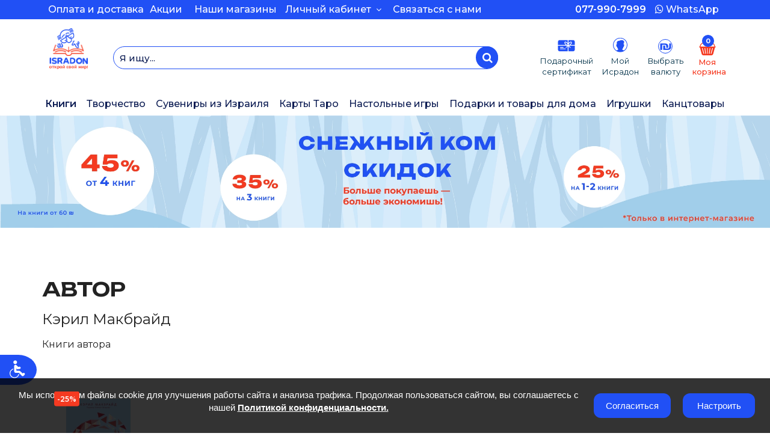

--- FILE ---
content_type: text/html; charset=utf-8
request_url: https://www.isradon.com/index.php?route=product/author&author_id=154653
body_size: 23657
content:

 
<!DOCTYPE html>
<!--[if IE]><![endif]-->
<!--[if IE 8 ]><html dir="ltr" lang="ru" class="ie8"><![endif]-->
<!--[if IE 9 ]><html dir="ltr" lang="ru" class="ie9"><![endif]-->
<!--[if (gt IE 9)|!(IE)]><!-->
<!--<meta http-equiv="refresh" content="0;url=https://www.isradon.com"> -->
 
<!-- Google Tag Manager -->

<script>
    if (localStorage.getItem('gdpr_marketing_cookies') === 'true') {
        (function (w, d, s, l, i){w[l]=w[l]||[];w[l].push({'gtm.start':
        new Date().getTime(),event:'gtm.js'});var f=d.getElementsByTagName(s)[0],
                j=d.createElement(s),dl=l!='dataLayer'?'&l='+l:'';j.async=true;j.src=
                'https://www.googletagmanager.com/gtm.js?id='+i+dl;f.parentNode.insertBefore(j,f);
                })(window, document, 'script', 'dataLayer', 'GTM-P8V73X6');
    }
</script>
<!-- Google tag (gtag.js) -->
<meta name="google-site-verification" content="op5Pvvjj8jSv1PjnNKuVJvszLfOZPMND7GeXt-qoJhI" />

<!-- Google Tag Manager -->
	<!-- Google tag (gtag.js) -->
<script async src="https://www.googletagmanager.com/gtag/js?id=AW-972563066"></script>
<script>
  window.dataLayer = window.dataLayer || [];
  function gtag(){
      if (localStorage.getItem('gdpr_marketing_cookies') === 'true') {
        dataLayer.push(arguments);
      }
  }

  if (localStorage.getItem('gdpr_marketing_cookies') === 'true') {
      gtag('js', new Date());

      gtag('config', 'AW-972563066');
  }

</script>
    <!-- End Google Tag Manager -->
	<!-- Global site tag (gtag.js) - Google Analytics -->

<div dir="ltr" lang="ru">
    <!--<![endif]-->
    <head>

        <!-- Add new google tag account id (17/08/2025) -->
        <meta name="google-site-verification" content="-8M3VBmwoWPHp-BYJE8D3_Rg946YAwkMdyqFtYBoc0k" />

        <meta charset="UTF-8" />
        <meta name="viewport" content="width=device-width, initial-scale=1, maximum-scale=1">
        <title></title>
		<meta name="">
        <base href="https://www.isradon.com/" />
                        <meta http-equiv="X-UA-Compatible" content="IE=edge">
        <link rel="shortcut icon" href="catalog/view/theme/cosyone/image/isradon.png" type="image/x-icon">
        <link rel="icon" href="catalog/view/theme/cosyone/image/isradon.png" type="image/x-icon">
        <link rel="dns-prefetch" href="https://www.isradon.com//image" />
        <link rel="dns-prefetch" href="https://www.isradon.com//catalog" />
        
		      <!-- <script src="catalog/view/javascript/jquery/jquery-2.1.1.min.js" type="text/javascript"></script> -->
     <script src="https://cdnjs.cloudflare.com/ajax/libs/moment.js/2.29.1/moment.min.js"></script>
     <script src="catalog/view/javascript/jquery/jquery-3.7.0.min.js" type="text/javascript"></script> 
     
       <script src="catalog/view/javascript/jquery/datetimepicker/bootstrap-datetimepicker.min.js"></script>
      <script defer="defer" src="catalog/view/javascript/bootstrap/js/bootstrap.min.js" type="text/javascript"></script>
        <link rel="stylesheet" type="text/css" href="catalog/view/theme/cosyone/stylesheet/bootstrap.min.css" />
                    <script defer="defer" src="catalog/view/javascript/tmcustom/custom.js" type="text/javascript"></script> 
            
   
		<script src="catalog/view/theme/cosyone/slick/slick.min.js"></script>
		<script defer="defer" src="catalog/view/theme/cosyone/js/main.js" type="text/javascript"></script>
        <link rel="stylesheet" type="text/css" href="catalog/view/theme/cosyone/stylesheet/stylesheet.css" />
        <link rel="stylesheet" type="text/css" href="catalog/view/theme/cosyone/stylesheet/main.css" />
        <link  id="css-link" rel="stylesheet" type="text/css" href="catalog/view/theme/cosyone/stylesheet/newtheme.css?v=02" />
		<link rel="stylesheet" type="text/css" href="catalog/view/theme/cosyone/slick/slick.css"/>
		<link rel="stylesheet" type="text/css" href="catalog/view/theme/cosyone/slick/slick-theme.css"/>
	<link rel="stylesheet" type="text/css" href="catalog/view/javascript/jquery/datetimepicker/bootstrap-datetimepicker.min.css" /> 

        <noscript id="deferred-styles">
            <link href="catalog/view/javascript/font-awesome/css/font-awesome.min.css" rel="stylesheet" type="text/css" />
            <link rel="stylesheet" type="text/css" href="system/config/revslider/rs-plugin/css/settings.css" />
			<link rel="stylesheet" type="text/css" href="catalog/view/javascript/jquery/owl-carousel/owl.carousel.css" media="screen" />
            <link href="catalog/view/theme/cosyone/js/colorbox/custom_colorbox.css" rel="stylesheet" type="text/css" />
                    </noscript>
        <script type="text/javascript" src="catalog/view/theme/cosyone/js/owl.carousel.min.js"></script>
        		<link rel="preconnect" href="https://fonts.googleapis.com">
        <link rel="preconnect" href="https://fonts.gstatic.com" crossorigin>
        <link href="https://fonts.googleapis.com/css2?family=Unbounded:wght@200..900&display=swap" rel="stylesheet">
                      
               <script src="https://cdnjs.cloudflare.com/ajax/libs/jqueryui/1.12.1/jquery-ui.min.js"></script>
        
        <script src='/catalog/view/javascript/jquery-ui/jquery-ui.js'></script>
        <script src='/catalog/view/javascript/fuzzycity/cities.js?v=1'></script>
        <script src='/catalog/view/javascript/fuzzycity/autocomplete.js?v=2'></script>
        <script src='/catalog/view/javascript/fuzzycity/fuse.js'></script>
		

		<!-- <script>function updateCSS() {var link = document.getElementById('css-link');
			var timestamp = new Date().getTime(); // Получи текущую метку времени
			link.href = "catalog/view/theme/cosyone/stylesheet/newtheme.css?timestamp=" + timestamp;
			}
			// Обновляй файл CSS каждый час
			setInterval(updateCSS, 360000); // 3600000 миллисекунд = 1 час
		</script> -->
       
        
     
        

          <script defer="defer" type="text/javascript" src="catalog/view/theme/cosyone/js/jquery.lazy.min.js"></script>


	
    <script>
      window.dataLayer = window.dataLayer || [];

      function gtag() {
          if (localStorage.getItem('gdpr_marketing_cookies') === 'true') {
              dataLayer.push(arguments);
          }
      }
      if (localStorage.getItem('gdpr_marketing_cookies') === 'true') {
          gtag('js', new Date());

          gtag('config', 'AW-972563066');
      }

    </script>



    </head>
 <!-- Meta Pixel Code -->
<script>
    if (localStorage.getItem('gdpr_marketing_cookies') === 'true') {
        !function (f, b, e, v, n, t, s)
                {if(f.fbq)return;n=f.fbq=function(){n.callMethod?
                n.callMethod.apply(n,arguments):n.queue.push(arguments)};
                if(!f._fbq)f._fbq=n;n.push=n;n.loaded=!0;n.version='2.0';
                n.queue=[];t=b.createElement(e);t.async=!0;
                t.src=v;s=b.getElementsByTagName(e)[0];
                s.parentNode.insertBefore(t,s)}(window, document, 'script',
            'https://connect.facebook.net/en_US/fbevents.js');
        fbq('init', '791956238887327');
        fbq('track', 'PageView');
    }
</script>
<noscript><img height="1" width="1" style="display:none"
src="https://www.facebook.com/tr?id=791956238887327&ev=PageView&noscript=1"
/></noscript>
<!-- End Meta Pixel Code -->   
    
    
    <body class="product-author" >
	<!--<div class="title_sale_block">
		<a href="https://www.isradon.com//discounts" target="_blank" style="color:white;">
		Скидки до 40%. Узнать подробнее!		</a>
	</div>-->
  <!--  <div class="title_notification_block" >
		<img src="/catalog/view/theme/cosyone/image/icon_notification.svg">
        <p style="margin:5px 0 0 10px; ">В связи с текущей ситуацией сроки доставки могут быть увеличены. Спасибо за понимание!</p>
	</div>
    <div class="title_notification_block_mob" >
		<img src="/catalog/view/theme/cosyone/image/icon_notification.svg">
        <p style="margin:5px 0 0 10px;">В связи с текущей ситуацией сроки доставки могут быть увеличены. Спасибо за понимание!
		</p>
	</div>
-->
	


       <!--fb live chat start
   <div class="fb-customerchat" page_id="204069343065038" logged_in_greeting="Здравствуйте! Как мы можем вам помочь?" logged_out_greeting="Здравствуйте! Как мы можем 					вам помочь?"></div>
       fb live chat end-->

  
       
          <div class="menu-overlay"></div>

	<!--BannerGift -->



        <div class="outer_container style-2  ">
            <div class="header_wrapper  header_border header4 " style="background-color: #2150f5;">
                                <div class="header_top_line_wrapper header-top">
					<div class="mobile_contacts">
						<div style="display: flex;padding:0 0.5vw 0 0">
						    <img src="catalog/view/theme/cosyone/image/icons/loc_icon_mob.svg" title="Isradon.com" alt="Isradon.com" style="width: 12px;">
						    <a class="border-button"  href="https://www.isradon.com//index.php?route=information/contact" style="padding: 5px 0; " target="_blank"> Магазины</a>
                        </div>
                        <div style="display: flex;padding:0 1vw 0 0">
							<a class="border-button_phone"  href="tel:+972773622996" style="padding: 5px 0; "><b>0773622996 </b></a>
                        </div>
						<div style="display: flex;padding:0 0 0 0.5vw;">
							<img src="catalog/view/theme/cosyone/image/icons/whatsapp_icon_mob.svg" title="Isradon.com" alt="Isradon.com" style="width: 12px;">
                            <a class="border-button_whatsapp"  href="https://wa.me/972549616262" target="_blank">WhatsApp</a>
						</div>
                    </div>

                <!-- Mobile and Tablet menu -->
	                <div class="container top-menu hidden-lg hidden-md visible-sm visible-xs" style="background-color: white;margin-bottom: -6px;padding: 0 0 0 7px !important;">
                        <div style="display:flex;justify-content: space-between;">
                            <div style=" width:40%;">
                                <ul class="mob_leftside">
                                    <li>
                                        <a class="mobile_menu_trigger up_to_tablet">
                                            <img src="catalog/view/theme/cosyone/image/icons/humburger_icon_mob.svg" title="Isradon.com" alt="Isradon.com" />
                                        </a>
                                    </li>

                                    <li>
                                        <a class="shortcut_heading1" href="https://www.isradon.com//index.php?route=account/voucher">
                                            <div class="hidden-lg hidden-md visible-sm visible-xs giftCartImage"></div>
                                        </a>
                                    </li>

                                    <li class="header-action__item">
                                        <button
                                            type="button"
                                            class="mobile-menu-trigger-search"
                                            aria-label="Поиск"
                                        >
                                            <img src="catalog/view/theme/cosyone/image/icons/search_icon_mob.svg" title="Isradon.com" alt="Isradon.com" />
                                        </button>
                                    </li>
                                </ul>
                            </div>
                            <div style="width:20%">
                                <div class="logo">
                                    <a href="https://www.isradon.com/index.php?route=common/home"><img src="https://www.isradon.com/image/catalog/Catalog/0703/logo0712.png" title="Isradon.com" alt="Isradon.com" /></a>
				                <div class="newob_mob"></div>
                            </div>

                        </div>

                        <div style=" width:40%;">
                            <ul class="mob_rightside">
                                <li>
                                    <div class="myAccount">
                                    <a style = "width:100%;height:100%;display:block;" href="https://www.isradon.com//index.php?route=account/login" target="_blank"></a>
                                    </div>
                                </li>

                                <li>
                                    <style>
    .currency_current, .mob-currency_current {
        border: none;
        line-height: 18px;
        margin-left: 0;
        padding: 5px;
    }

    .head, .mob-head {
        padding: 0 0 10px 0;
        font-weight: 500;
        font-size: 16px;
        color: white;
    }

    a.mob-head {
        font-weight: 500;
        font-size: 22px;
        color: rgba(33, 80, 245, 1);
    }

    a.mob-head:hover {
        text-decoration: none;
    }

    .currency_char_mob {
        display: none;
    }

    @media only screen and (max-width: 768px) {
        @media screen and (max-width: 479px) {
            .currency_char {
                display: none;
            }

            .currency_char_mob {
                display: flex;
                color: rgba(33, 80, 245, 1);
                font-size: 22px !important;
                margin-left: -10px;
                margin-top: -2px;
                margin-right: -5px;
            }

            .currency_char_mob:hover {
                background: white;
                color: rgba(33, 80, 245, 1);
            }
        }
    }



    .custom-currency {
        background: white;
        padding: 15px;
        box-shadow: 4px 4px 2px -2px lightgrey;
    }

    .custom-currency h3 {
        font-family: Montserrat, Roboto, serif;
        color: black;
        font-weight: 700;
        font-size: 20px;
    }

    .custom-currency p {
        font-family: Montserrat, Roboto, serif;
        color: black;
        font-weight: 500;
        font-size: 14px;
    }

    .custom-currency ul {
        list-style: none;
        margin: 0;
        padding: 0;
        display: flex;
        justify-content: center;
        gap: 20px;
    }

    .custom-currency ul li {
        display: flex;
        flex-direction: column;
        justify-content: center;
        align-items: center;
        text-align: center;
        padding: 10px;
        width: 100px;
        height: 70px;
        cursor: pointer;
    }

    .custom-currency ul li.active {
        background: rgba(33, 80, 245, 0.05);
        color: rgba(33, 80, 245, 1);
    }

    .custom-currency ul li:hover {
        background: rgba(33, 80, 245, 0.05);
        color: rgba(33, 80, 245, 1);
    }


    .custom-currency ul li span {
        display: block;
    }

    .custom-currency ul li span.currency-symbol {
        font-size: 24px;
        font-weight: 500;
        color: rgba(11, 27, 82, 1);
    }

    .custom-currency ul li span.currency-title {
        font-size: 14px;
        font-weight: 500;
        color: rgba(11, 27, 82, 1);
    }

    .custom-currency ul li.active span.currency-symbol {
        font-size: 24px;
        font-weight: 500;
        color: rgba(33, 80, 245, 1);
    }

    .custom-currency ul li.active span.currency-title {
        font-weight: 500;
        font-size: 14px;
        color: rgba(33, 80, 245, 1);
    }

    .currency_current:hover {
        background: none;
    }

    #modal {
        display: none;
        position: fixed;
        top: 0; left: 0;
        width: 100%; height: 100%;
        background: rgba(0,0,0,0.5);
        justify-content: center;
        align-items: center;
        z-index: 9999;
    }
    #modalContent {
        background: white;
        padding: 20px;
        border-radius: 8px;
        text-align: center;
        box-shadow: 0 0 15px rgba(0, 0, 0, 0.3);
    }
    #okButton {
        margin-top: 15px;
        padding: 8px 16px;
        background: #007bff;
        color: white;
        border: none;
        border-radius: 4px;
        cursor: pointer;
    }
    #okButton:hover {
        background: #0056b3;
    }

</style>




<div class="currency_current contrast_font">
                            <a class="head currency_char"><img src="catalog/view/theme/cosyone/image/icons/nis_icon.svg"/></a>
    <a class="head currency_char_mob"><img src="catalog/view/theme/cosyone/image/icons/nis_icon.svg"/> </a>
        

    <form action="https://www.isradon.com/index.php?route=common/currency/currency" method="post" enctype="multipart/form-data" class="currency_form">
        <div class="top_header_drop_down custom-currency">
            <h3>Выберите Валюту</h3>
            <p>Цены будут конвертироваться в выбранную <br>
                вами валюту по биржевому <br>
                курсу на день покупки. </p>

            <ul>
                                
                                <li onclick="changeCurrency(this)" data-currency="USD">
                                    <span class="currency-symbol">$</span>
                    <span class="currency-title">Американский доллар</span>
                </li>

                                
                                <li onclick="changeCurrency(this)" data-currency="EUR">
                                    <span class="currency-symbol">€</span>
                    <span class="currency-title">Евро</span>
                </li>

                                
                                <li class="active">
                                    <span class="currency-symbol">₪</span>
                    <span class="currency-title">Шекели</span>
                </li>

                            </ul>

            <input type="hidden" name="code" value=""/>
            <input type="hidden" name="redirect" value="https://www.isradon.com/index.php?route=product/author&amp;author_id=154653"/>
        </div>
    </form>
</div>


<template id="vatModalTemplate">
    <style>
        #vatModal .btn_blue {
            --primary-color: #2150f5;
            --secondary-color: #fff;
            --hover-color: #ff9000;
            --arrow-width: 10px;
            --arrow-stroke: 2px;
            box-sizing: border-box;
            border: 0;
            border-radius: 12px;
            color: var(--secondary-color);
            padding: 0.6em 2em;
            background: var(--primary-color);
            display: flex;
            transition: 0.2s background;
            align-items: center;
            gap: 0.6em;
            font-weight: bold;
            margin:7px auto;
            font-size:16px;
            max-width: 142px;
            width:95%;
        }

        #vatModal .btn_blue:hover {
            background-color: var(--hover-color);
        }
    </style>
    <div class="modal" id="vatModal" tabindex="-1" role="dialog">
        <div class="modal-dialog" role="document">
            <div class="modal-content">
                <div class="modal-header">
                    <h3 class="modal-title"><strong>Важная информация о ценах и налогах</strong></h3>
                </div>
                <div class="modal-body">
                    <p class="small">Цены, указанные на сайте в долларах США и евро, не включают <strong>НДС</strong> и приведены для ознакомления. </br>
Если вы оформляете доставку в <strong>Израиль</strong> и выбираете оплату в <strong>шекелях</strong>, к цене в долларах или евро будет <strong>добавлен НДС в размере 18%</strong>. При этом финальная стоимость в шекелях будет указана <strong>уже с учётом НДС</strong>. </br>
Если вы выбираете доставку <strong>за пределы Израиля</strong>, при получении заказа может потребоваться <strong>оплата НДС или других налогов</strong> в соответствии с законодательством вашей страны.</p>
                </div>
                <div class="modal-footer">
                    <button type="button" onClick="modalApprove()" class="btn btn_blue" data-dismiss="modal">
                        Понятно                    </button>
                </div>
            </div>
        </div>
    </div>
</template>

<script>
    function changeCurrency(element) {
        const currency_code = $(element).data('currency');
        $('input[name=\'code\']').attr('value', currency_code);

        const existingModal = document.getElementById('vatModal');
        if (existingModal) {
            existingModal.remove();
        }

        const template = document.getElementById('vatModalTemplate');
        const modalContent = template.content.cloneNode(true);

        document.body.appendChild(modalContent);

        $('#vatModal').modal({show: true});
    }

    function modalApprove() {
        $('.currency_form').submit();
    }
</script>                                </li>

                                <li>
                                    <div class="shortcut sandy">
                                        <a class="shortcut_heading1" style="width: auto;" href="https://www.isradon.com/index.php?route=checkout/cart" >
                                            <i class="sprite cart-icon"></i>
                                            <span class="count cart_count" id="cart_count">0</span>
                                        </a>
                                        <div class="newob"></div>
                                    </div>
                                </li>
                            </ul>
                        </div>

                    </div><!-- header ends -->
                </div> <!-- header_wrapper ends -->
            </div><!-- outer_container ends -->

                        <div class="container">
                            <div class="row">
                                <div class="header_top_line col-lg-4 col-sm-12">
                                                                                        <div id="example">
                    <ul>
                    	                        	<li class="promo_message"><a href="#">Бесплатная доставка от 250₪! </a></li>
                                                	<li class="promo_message"><a href="#"> Праздничные предложения для зарегистрированных клиентов</a></li>
                                            </ul>
                </div>
            </div>
            <div class="links contrast_font col-md-12">
			<div class="newob_1"><img src="/catalog/view/theme/cosyone/image/frame8.png" alt="" /></div>
                                    <div class="secondary-menu">
						<div style="width:75%;display:flex;align-items: center;padding-left:10px;">

							<ul class=" menu_top_catagory hidden-sm hidden-xs">
    <li><a href="/payment-and-delivery" title="Оплата и доставка" class="nav_link">Оплата и доставка</a></li>
    <li><a href="/action" title="Акции" class="nav_link">Акции</a></li>
    <li><a href="/index.php?route=information/contact" title="Наши магазины" class="nav_link" style="display:none;">Наши магазины</a></li>
    <li><a href="/index.php?route=information/contact" title="Наши магазины" class="nav_link">Наши магазины</a></li>
	</ul>

							<ul class="top-list">
								<li class="login_drop_heading contrast_font hidden-md hidden-sm hidden-xs">
																				<a href="index.php?route=account/login" class="nav_link">Личный кабинет&nbsp;&nbsp;<i class="fa fa-angle-down"></i></a>
																				<div class="top_header_drop_down">
										<ul class="my_account_dropdown">
											                                            <li><a href="index.php?route=account/login" class="nav_link">Авторизоваться</a></li>
																						<li><a href="https://www.isradon.com/index.php?route=account/wishlist" id="wishlist-total" class="nav_link">Книжная полка (0)</a></li> 
											<li><a href="https://www.isradon.com/index.php?route=checkout/checkout" class="nav_link">Оформление заказа</a></li>
										</ul>
									</div>
								</li>
								<li>
									
								</li>
							</ul>
							<a  class="callback_new" href="https://www.isradon.com//index.php?route=information/contact#contacts" target="_blank"> Связаться с нами</a>
						</div> 
						<div style="width:26%;display:flex;align-items: center;justify-content: flex-end;padding-right:10px;">
						
							<a class="border-button_tel"  href="tel:+972779907999"><b>077-990-7999</b></a>
                            <a class="border-button_whatsapp" href="https://wa.me/972549616262" target="_blank">
                            <i class="fa fa-whatsapp" style="margin-top: -2px;"></i> WhatsApp</a>


                        </div>   
                	</div>
                	</div>
                            </div>
        </div>
    </div>
    </div>

            <div class="header">
                <div class="header_main">
                    <div class="container top-menu visible-lg visible-md hidden-sm hidden-xs">
                        <div class="xs-gutter row" style="display:flex; flex-wrap: nowrap; justify-content: center;">
                            <div class=" col-lg-1">
                                 <div class="visible-lg visible-md hidden-sm hidden-xs">
                                                                            <div class="logo">
                                            <a href="https://www.isradon.com/index.php?route=common/home"><img src="https://www.isradon.com/image/catalog/Catalog/0703/logo0712.png" title="Isradon.com" alt="Isradon.com" /></a>
                                        </div>
                                                                    </div>
                            </div>



<div class="col-lg-7">
     <div class="search-block">
        <div class=""><div id="search">
    <div class="searchbox-control-wrapper">
        <input type="text" name="search" placeholder="Я ищу..." value="">
        <button type="submit" class="btn search-btn button-search" style="margin: 0 15px;border-radius: 30px;background-color: #2150f5;">
            <i class="fa fa-search mb-button-search"></i>
        </button>
    </div>
</div>
<div></div></div>
    </div>
</div>

<div class="col-lg-4">
    <ul class="callmeback">

        <li class="text-right">
            <a class="shortcut_heading1" href="https://www.isradon.com//index.php?route=account/voucher">
                <img src="catalog/view/theme/cosyone/image/icons/voucher_icon_mob.svg"/>
                <p class="menu_text">Подарочный<br> сертификат</p>
            </a>
        </li>

        <li class="text-right">
            <a class="shortcut_heading1" href="https://www.isradon.com//index.php?route=account/login">
                <img style="margin-top: 2px;" src="catalog/view/theme/cosyone/image/icons/account_icon_mob.svg"/>
                <p class="menu_text" style="margin-top: 5px;">Мой<br> Исрадон</p>
            </a>
        </li>


        <li class="text-right">
            <style>
    .currency_current, .mob-currency_current {
        border: none;
        line-height: 18px;
        margin-left: 0;
        padding: 5px;
    }

    .head, .mob-head {
        padding: 0 0 10px 0;
        font-weight: 500;
        font-size: 16px;
        color: white;
    }

    a.mob-head {
        font-weight: 500;
        font-size: 22px;
        color: rgba(33, 80, 245, 1);
    }

    a.mob-head:hover {
        text-decoration: none;
    }

    .currency_char_mob {
        display: none;
    }

    @media only screen and (max-width: 768px) {
        @media screen and (max-width: 479px) {
            .currency_char {
                display: none;
            }

            .currency_char_mob {
                display: flex;
                color: rgba(33, 80, 245, 1);
                font-size: 22px !important;
                margin-left: -10px;
                margin-top: -2px;
                margin-right: -5px;
            }

            .currency_char_mob:hover {
                background: white;
                color: rgba(33, 80, 245, 1);
            }
        }
    }



    .custom-currency {
        background: white;
        padding: 15px;
        box-shadow: 4px 4px 2px -2px lightgrey;
    }

    .custom-currency h3 {
        font-family: Montserrat, Roboto, serif;
        color: black;
        font-weight: 700;
        font-size: 20px;
    }

    .custom-currency p {
        font-family: Montserrat, Roboto, serif;
        color: black;
        font-weight: 500;
        font-size: 14px;
    }

    .custom-currency ul {
        list-style: none;
        margin: 0;
        padding: 0;
        display: flex;
        justify-content: center;
        gap: 20px;
    }

    .custom-currency ul li {
        display: flex;
        flex-direction: column;
        justify-content: center;
        align-items: center;
        text-align: center;
        padding: 10px;
        width: 100px;
        height: 70px;
        cursor: pointer;
    }

    .custom-currency ul li.active {
        background: rgba(33, 80, 245, 0.05);
        color: rgba(33, 80, 245, 1);
    }

    .custom-currency ul li:hover {
        background: rgba(33, 80, 245, 0.05);
        color: rgba(33, 80, 245, 1);
    }


    .custom-currency ul li span {
        display: block;
    }

    .custom-currency ul li span.currency-symbol {
        font-size: 24px;
        font-weight: 500;
        color: rgba(11, 27, 82, 1);
    }

    .custom-currency ul li span.currency-title {
        font-size: 14px;
        font-weight: 500;
        color: rgba(11, 27, 82, 1);
    }

    .custom-currency ul li.active span.currency-symbol {
        font-size: 24px;
        font-weight: 500;
        color: rgba(33, 80, 245, 1);
    }

    .custom-currency ul li.active span.currency-title {
        font-weight: 500;
        font-size: 14px;
        color: rgba(33, 80, 245, 1);
    }

    .currency_current:hover {
        background: none;
    }

    #modal {
        display: none;
        position: fixed;
        top: 0; left: 0;
        width: 100%; height: 100%;
        background: rgba(0,0,0,0.5);
        justify-content: center;
        align-items: center;
        z-index: 9999;
    }
    #modalContent {
        background: white;
        padding: 20px;
        border-radius: 8px;
        text-align: center;
        box-shadow: 0 0 15px rgba(0, 0, 0, 0.3);
    }
    #okButton {
        margin-top: 15px;
        padding: 8px 16px;
        background: #007bff;
        color: white;
        border: none;
        border-radius: 4px;
        cursor: pointer;
    }
    #okButton:hover {
        background: #0056b3;
    }

</style>




<div class="currency_current contrast_font">
                            <a class="head currency_char"><img src="catalog/view/theme/cosyone/image/icons/nis_icon.svg"/></a>
    <a class="head currency_char_mob"><img src="catalog/view/theme/cosyone/image/icons/nis_icon.svg"/> </a>
        

    <form action="https://www.isradon.com/index.php?route=common/currency/currency" method="post" enctype="multipart/form-data" class="currency_form">
        <div class="top_header_drop_down custom-currency">
            <h3>Выберите Валюту</h3>
            <p>Цены будут конвертироваться в выбранную <br>
                вами валюту по биржевому <br>
                курсу на день покупки. </p>

            <ul>
                                
                                <li onclick="changeCurrency(this)" data-currency="USD">
                                    <span class="currency-symbol">$</span>
                    <span class="currency-title">Американский доллар</span>
                </li>

                                
                                <li onclick="changeCurrency(this)" data-currency="EUR">
                                    <span class="currency-symbol">€</span>
                    <span class="currency-title">Евро</span>
                </li>

                                
                                <li class="active">
                                    <span class="currency-symbol">₪</span>
                    <span class="currency-title">Шекели</span>
                </li>

                            </ul>

            <input type="hidden" name="code" value=""/>
            <input type="hidden" name="redirect" value="https://www.isradon.com/index.php?route=product/author&amp;author_id=154653"/>
        </div>
    </form>
</div>


<template id="vatModalTemplate">
    <style>
        #vatModal .btn_blue {
            --primary-color: #2150f5;
            --secondary-color: #fff;
            --hover-color: #ff9000;
            --arrow-width: 10px;
            --arrow-stroke: 2px;
            box-sizing: border-box;
            border: 0;
            border-radius: 12px;
            color: var(--secondary-color);
            padding: 0.6em 2em;
            background: var(--primary-color);
            display: flex;
            transition: 0.2s background;
            align-items: center;
            gap: 0.6em;
            font-weight: bold;
            margin:7px auto;
            font-size:16px;
            max-width: 142px;
            width:95%;
        }

        #vatModal .btn_blue:hover {
            background-color: var(--hover-color);
        }
    </style>
    <div class="modal" id="vatModal" tabindex="-1" role="dialog">
        <div class="modal-dialog" role="document">
            <div class="modal-content">
                <div class="modal-header">
                    <h3 class="modal-title"><strong>Важная информация о ценах и налогах</strong></h3>
                </div>
                <div class="modal-body">
                    <p class="small">Цены, указанные на сайте в долларах США и евро, не включают <strong>НДС</strong> и приведены для ознакомления. </br>
Если вы оформляете доставку в <strong>Израиль</strong> и выбираете оплату в <strong>шекелях</strong>, к цене в долларах или евро будет <strong>добавлен НДС в размере 18%</strong>. При этом финальная стоимость в шекелях будет указана <strong>уже с учётом НДС</strong>. </br>
Если вы выбираете доставку <strong>за пределы Израиля</strong>, при получении заказа может потребоваться <strong>оплата НДС или других налогов</strong> в соответствии с законодательством вашей страны.</p>
                </div>
                <div class="modal-footer">
                    <button type="button" onClick="modalApprove()" class="btn btn_blue" data-dismiss="modal">
                        Понятно                    </button>
                </div>
            </div>
        </div>
    </div>
</template>

<script>
    function changeCurrency(element) {
        const currency_code = $(element).data('currency');
        $('input[name=\'code\']').attr('value', currency_code);

        const existingModal = document.getElementById('vatModal');
        if (existingModal) {
            existingModal.remove();
        }

        const template = document.getElementById('vatModalTemplate');
        const modalContent = template.content.cloneNode(true);

        document.body.appendChild(modalContent);

        $('#vatModal').modal({show: true});
    }

    function modalApprove() {
        $('.currency_form').submit();
    }
</script>            <p class="menu_text" style="margin-top: 2px; color: #033249; font-weight: 400;">Выбрать<br> валюту</p>
        </li>

        <li class="text-right">
            <div class="shortcut sandy">
                <a class="shortcut_heading1" href="https://www.isradon.com/index.php?route=checkout/cart">
                    <i class="sprite cart-icon"></i>
                    <span class="count cart_count" id="cart_count">0</span>
                    <p class="menu_text orange_cart">Моя<br> корзина</p>
                </a>
            </div>
        </li>

    </ul>
</div>

</div> <!-- header ends -->
</div>
<div class="container hidden-lg hidden-md visible-sm visible-xs" style="max-width: 500px;display:none !important;">
                        <div style="display:flex;justify-content: space-between;margin: 0 -5px;">
                            <div style=" width:38%;">

<ul class="mob_leftside">
    <li>

        <a class="mobile_menu_trigger up_to_tablet 1">
		<img src="catalog/view/theme/cosyone/image/2108trig.svg" title="Isradon.com" alt="Isradon.com" />
		</a>
    </li>
	<li class="shortcut_heading1" href="https://www.isradon.com//index.php?route=account/login" style="padding-left: 0;padding-right: 6px;">
       <div class="hidden-lg hidden-md visible-sm visible-xs myAccount"></div>


	</li>
    <li class="header-action__item mobile-menu-trigger-search">
        <span><img src="catalog/view/theme/cosyone/image/2108search.svg" title="Isradon.com" alt="Isradon.com" /></span>
    </li>

</ul>
</div>
<div style="width:14%">
            <div class="logo">
                <a href="https://www.isradon.com/index.php?route=common/home"><img src="https://www.isradon.com/image/catalog/Catalog/0703/logo0712.png" title="Isradon.com" alt="Isradon.com" /></a>
				<div class="newob_mob"></div>
            </div>

            </div>
<div style=" width:38%;">

    <ul class="callmeback">

		<div class="hidden-lg hidden-md visible-sm visible-xs">
			<li>
			<a class="shortcut_heading1" href="https://www.isradon.com//index.php?route=account/voucher">
       <div class="hidden-lg hidden-md visible-sm visible-xs giftCartImage"></div>


	</a>
			</li>
		</div>


        <li class="text-right">

<div class="shortcut sandy">
	<a class="shortcut_heading1" href="https://www.isradon.com/index.php?route=checkout/cart" >
       <i class="sprite cart-icon"></i>
        <span class="count cart_count" id="cart_count">0</span>
        <!--<span>Корзина2222</span>-->
	</a>
	<!--Удалить-->
	<div class="newob">
    </div>

</div>
 </li>

    </ul>
</div>

</div> <!-- header ends -->
</div>
</div> <!-- header ends -->
<div class="navbar-main">
    <div class="menu_wrapper">
        <div class="container menu_holder">
            <div id="menu">
                            <ul class="only_desktop nav-main">
                                                                                                    
                                        	<li class="col1">


                            	<a href="https://www.isradon.com/index.php?route=product/category&amp;path=87" >
                                                  
                           
                           Книги     <!-- <i class="fa fa-angle-down"></i> -->  </a>

                                                                <div class="menu_drop_down " style="background-image:url('~/../image/catalog/Menu Background Image/image01.jpg');background-repeat:no-repeat;background-position:top right;min-height: 417px; ">
                                <div class="wrapper">
                                    <div class="container">
                                    <div class="row">
                                                                                                                                <ul class="menu_catagory col-sm-3">
                                                                                                             
                                                                                                                	<li class="dropdown nav-list__item 2 1">
                                                                <a href="https://www.isradon.com/index.php?route=product/category&amp;path=87_1587">
                                                                    Книги  для взрослых    																</a>
                                                                 <ul class="sub-menu" style="display:none;">
                                                                                                                                                                                                                                                                                                                                                                                                                                                                                                                                                                                                                                                                                                                                                                                                                                                                                                                                                                                                                                                                                                                                                                                                                                                                                                                                                                                                                                                                                                                                                                                                                                                                                                                                                                                                                                                                                                                                                                                                                                                                                                                                                                                                                                                                                                                                                                                                                                                                                                                                                                                                                                                                                                                                                                                                                                                                                                                                                                                                                                                                                                                                                                                                                                                                                                                                                                                                                                                                                                                                                                                                                                                                                                                                                                                                                    </ul>
                                                                <span class="sub-indicator"></span>
                                                            </li>

                                                        
                                                                                                             
                                                                                                                	<li class="dropdown nav-list__item 2 2">
                                                                <a href="https://www.isradon.com/index.php?route=product/category&amp;path=87_92">
                                                                    Книги для детей																</a>
                                                                 <ul class="sub-menu" style="display:none;">
                                                                                                                                                                                                                                                                                                                                                                                                                                                                                                                                                                                                                                                                                                                                                                                                                                                                                                                                                                                                                                                                                                                                                                                                                                                                                                                                                                                                                                                                                                                                                                                                                                                                                            </ul>
                                                                <span class="sub-indicator"></span>
                                                            </li>

                                                        
                                                                                                             
                                                                                                                	<li class="dropdown nav-list__item 2 3">
                                                                <a href="https://www.isradon.com/index.php?route=product/category&amp;path=87_1652">
                                                                    Young Adult и New Adult																</a>
                                                                 <ul class="sub-menu" style="display:none;">
                                                                                                                                    </ul>
                                                                <span class="sub-indicator"></span>
                                                            </li>

                                                        
                                                                                                             
                                                                                                                	<li class="dropdown nav-list__item 2 4">
                                                                <a href="https://www.isradon.com/index.php?route=product/category&amp;path=87_1619">
                                                                    Жизнь  в  Израиле																</a>
                                                                 <ul class="sub-menu" style="display:none;">
                                                                                                                                                                                                                                                                                                                                                                                                                                                                                                                                                                                                                                                                                                                                                                                                                                                                                                                                                                                    </ul>
                                                                <span class="sub-indicator"></span>
                                                            </li>

                                                        
                                                                                                             
                                                                                                                	<li class="dropdown nav-list__item 2 5">
                                                                <a href="https://www.isradon.com/index.php?route=product/category&amp;path=87_89">
                                                                    Распродажа																</a>
                                                                 <ul class="sub-menu" style="display:none;">
                                                                                                                                                                                                                                                                                                                                                                                                                                                                                                                                                                                                                                                                                                                                                                                                                                                                                                                                                                                                                                                                                                                                                                                                                                                                                                                                                                                                                                                                                                                                                                                                                                                                                                                                                                                                                                                                                                                                                                                                                                                                                                                                                                                                                                                                                                                                                                                                                                                                                                                                                                                                                                                                                                                                                                                                                                                                                                                                                                                                                                                                                                                                                                                                                                                                                                                                                                                            </ul>
                                                                <span class="sub-indicator"></span>
                                                            </li>

                                                        
                                                                                 					</ul>
                                        
                                    </div>
                                </div>
                                </div><!-- wrapper ends -->
                            </div>
                                                	</li>
                                                            
                                        	<li class="col1">


                            	<a href="https://www.isradon.com/index.php?route=product/category&amp;path=1655" >
                                                  
                           
                           Творчество<!-- <i class="fa fa-angle-down"></i> -->  </a>

                                                	</li>
                                                            
                                        	<li class="col1">


                            	<a href="https://www.isradon.com/index.php?route=product/category&amp;path=1631" >
                                                  
                           
                           Сувениры из Израиля<!-- <i class="fa fa-angle-down"></i> -->  </a>

                                                	</li>
                                                            
                                        	<li class="col1">


                            	<a href="https://www.isradon.com/index.php?route=product/category&amp;path=769" >
                                                  
                           
                           Карты Таро<!-- <i class="fa fa-angle-down"></i> -->  </a>

                                                	</li>
                                                            
                                        	<li class="col1">


                            	<a href="https://www.isradon.com/index.php?route=product/category&amp;path=834" >
                                                  
                           
                           Настольные игры<!-- <i class="fa fa-angle-down"></i> -->  </a>

                                                	</li>
                                                            
                                        	<li class="col1">


                            	<a href="https://www.isradon.com/index.php?route=product/category&amp;path=745" >
                                                  
                           
                           Подарки и товары для дома<!-- <i class="fa fa-angle-down"></i> -->  </a>

                                                                <div class="menu_drop_down " style="background-image:url('catalog/view/theme/cosyone/image/menu_bg.jpg');background-repeat:no-repeat;background-position:top right;min-height: 417px; ">
                                <div class="wrapper">
                                    <div class="container">
                                    <div class="row">
                                                                                                                                <ul class="menu_catagory col-sm-4 1">
                                                
                                                                                                                <li class="column level2">
                                                                <a href="https://www.isradon.com/index.php?route=product/category&amp;path=745_1636">
                                                                    Посуда                                                                </a>
                                                                <ul>
                                                                    																	                                                                                                                                     </ul>
                                                            </li>
                                                                        							
                                                                                                                <li class="column level2">
                                                                <a href="https://www.isradon.com/index.php?route=product/category&amp;path=745_821">
                                                                    Коллекции                                                                </a>
                                                                <ul>
                                                                    																	                                                                     																	                                                                     																	                                                                     																	                                                                     																	                                                                     																	                                                                     																	                                                                     																	                                                                                                                                     </ul>
                                                            </li>
                                                                        							
                                                                                                                <li class="column level2">
                                                                <a href="https://www.isradon.com/index.php?route=product/category&amp;path=745_822">
                                                                    Бренд                                                                </a>
                                                                <ul>
                                                                    																	                                                                     																	                                                                     																	                                                                     																	                                                                     																	                                                                     																	                                                                                                                                     </ul>
                                                            </li>
                                                                        							                    					</ul>
                                        
                                    </div>
                                </div>
                                </div><!-- wrapper ends -->
                            </div>
                                                	</li>
                                                            
                                        	<li class="col1">


                            	<a href="https://www.isradon.com/index.php?route=product/category&amp;path=829" >
                                                  
                           
                           Игрушки<!-- <i class="fa fa-angle-down"></i> -->  </a>

                                                                <div class="menu_drop_down " style="background-image:url('catalog/view/theme/cosyone/image/menu_bg.jpg');background-repeat:no-repeat;background-position:top right;min-height: 417px; ">
                                <div class="wrapper">
                                    <div class="container">
                                    <div class="row">
                                                                                                                                <ul class="menu_catagory col-sm-4 1">
                                                                    					</ul>
                                        
                                    </div>
                                </div>
                                </div><!-- wrapper ends -->
                            </div>
                                                	</li>
                                                            
                                        	<li class="col1">


                            	<a href="https://www.isradon.com/index.php?route=product/category&amp;path=384" >
                                                  
                           
                           Канцтовары<!-- <i class="fa fa-angle-down"></i> -->  </a>

                                                                <div class="menu_drop_down " style="background-image:url('catalog/view/theme/cosyone/image/menu_bg.jpg');background-repeat:no-repeat;background-position:top right;min-height: 417px; ">
                                <div class="wrapper">
                                    <div class="container">
                                    <div class="row">
                                                                                                                                <ul class="menu_catagory col-sm-4 1">
                                                                    					</ul>
                                        
                                    </div>
                                </div>
                                </div><!-- wrapper ends -->
                            </div>
                                                	</li>
                                                            
                                        	<li class="col1">


                            	<a href="https://www.isradon.com/index.php?route=product/category&amp;path=833" >
                                                  
                           
                           Пазлы<!-- <i class="fa fa-angle-down"></i> -->  </a>

                                                	</li>
                                        
                </ul>
            </div> <!-- menu_holder ends -->
        </div> <!-- menu ends -->
    </div>
</div>	<!-- menu_wrapper ends -->
</div>
    
<div class="clearfix"></div>
<div class="mobile_menu_wrapper">
    <div class="mobile_menu">
        <div class="login_drop_heading contrast_font">
    <a  class="log_link" href="https://www.isradon.com/index.php?route=account/login">Авторизация</a>
    <!--<div id="login" class="top_header_drop_down hidden-sm hidden-xs">
        <div class="top">
            <form action="https://www.isradon.com/index.php?route=account/login" method="post" enctype="multipart/form-data">
                Электронная почта<br />
                <input type="text" name="email" class="login_input" value="" />
                Пароль<br />
                <input type="password" name="password" class="login_input" value="" />
                <input type="submit" value="Вход" class="button active" />
                            </form>
            <a href="https://www.isradon.com/index.php?route=account/forgotten" class="forgotten">Забыли пароль?</a>
        </div>
        <div id="social_login_header_holder"></div>
        <div class="bottom">
            <span class="heading">открой свой мир</span>
            <a href="https://www.isradon.com/index.php?route=account/register" class="btn btn-blue">Регистрация</a>
        </div>
    </div>-->
</div>

        <ul>
                                    <li><a href="https://www.isradon.com/index.php?route=product/category&amp;path=87" style="color:#033249!important" >Книги     </a>
                                <span class="plus"><i class="fa fa-plus"></i><i class="fa fa-minus"></i></span>
                <ul>
                                        <li>
                        <a href="https://www.isradon.com/index.php?route=product/category&amp;path=87_1587" style="color:#033249!important">Книги  для взрослых    </a>
                                                <span class="plus"><i class="fa fa-plus"></i><i class="fa fa-minus"></i></span>
                        <ul>
                                                        <li><a href="https://www.isradon.com/index.php?route=product/category&amp;path=1587_1643" style="color:#033249!important">Бестселлеры</a></li>
                                                        <li><a href="https://www.isradon.com/index.php?route=product/category&amp;path=1587_1638" style="color:#033249!important">Книги независимых издательств</a></li>
                                                        <li><a href="https://www.isradon.com/index.php?route=product/category&amp;path=1587_486" style="color:#033249!important">Художественная литература </a></li>
                                                        <li><a href="https://www.isradon.com/index.php?route=product/category&amp;path=1587_800" style="color:#033249!important">Серия эксклюзивная классика</a></li>
                                                        <li><a href="https://www.isradon.com/index.php?route=product/category&amp;path=1587_512" style="color:#033249!important">Публицистика. Биографии. Мемуары</a></li>
                                                        <li><a href="https://www.isradon.com/index.php?route=product/category&amp;path=1587_532" style="color:#033249!important">Религия и мифология</a></li>
                                                        <li><a href="https://www.isradon.com/index.php?route=product/category&amp;path=1587_565" style="color:#033249!important">Путешествия. Атласы. Путеводители</a></li>
                                                        <li><a href="https://www.isradon.com/index.php?route=product/category&amp;path=1587_94" style="color:#033249!important">Детективы</a></li>
                                                        <li><a href="https://www.isradon.com/index.php?route=product/category&amp;path=1587_102" style="color:#033249!important">Учебная литература</a></li>
                                                        <li><a href="https://www.isradon.com/index.php?route=product/category&amp;path=1587_662" style="color:#033249!important">Энциклопедии и справочники</a></li>
                                                        <li><a href="https://www.isradon.com/index.php?route=product/category&amp;path=1587_101" style="color:#033249!important">Кулинария</a></li>
                                                        <li><a href="https://www.isradon.com/index.php?route=product/category&amp;path=1587_566" style="color:#033249!important">Дом. Досуг. Хобби.</a></li>
                                                        <li><a href="https://www.isradon.com/index.php?route=product/category&amp;path=1587_98" style="color:#033249!important">Психология</a></li>
                                                        <li><a href="https://www.isradon.com/index.php?route=product/category&amp;path=1587_843" style="color:#033249!important">Флора и фауна</a></li>
                                                        <li><a href="https://www.isradon.com/index.php?route=product/category&amp;path=1587_666" style="color:#033249!important">Юмор</a></li>
                                                        <li><a href="https://www.isradon.com/index.php?route=product/category&amp;path=1587_515" style="color:#033249!important">Книги по искусству</a></li>
                                                        <li><a href="https://www.isradon.com/index.php?route=product/category&amp;path=1587_538" style="color:#033249!important">Культурология</a></li>
                                                        <li><a href="https://www.isradon.com/index.php?route=product/category&amp;path=1587_95" style="color:#033249!important">История</a></li>
                                                        <li><a href="https://www.isradon.com/index.php?route=product/category&amp;path=1587_664" style="color:#033249!important">Политика. Геополитика. Социология.</a></li>
                                                        <li><a href="https://www.isradon.com/index.php?route=product/category&amp;path=1587_544" style="color:#033249!important">Экономика и бизнес</a></li>
                                                        <li><a href="https://www.isradon.com/index.php?route=product/category&amp;path=1587_536" style="color:#033249!important">Философские науки</a></li>
                                                        <li><a href="https://www.isradon.com/index.php?route=product/category&amp;path=1587_665" style="color:#033249!important">Эзотерика. Астрология. Тайны.</a></li>
                                                        <li><a href="https://www.isradon.com/index.php?route=product/category&amp;path=1587_172" style="color:#033249!important">Медицина и здоровье</a></li>
                                                        <li><a href="https://www.isradon.com/index.php?route=product/category&amp;path=1587_573" style="color:#033249!important">Фитнес и спорт</a></li>
                                                        <li><a href="https://www.isradon.com/index.php?route=product/category&amp;path=1587_667" style="color:#033249!important">Подарочные издания</a></li>
                                                        <li><a href="https://www.isradon.com/index.php?route=product/category&amp;path=1587_1552" style="color:#033249!important">Научно  популярная литература</a></li>
                                                    </ul>
                                            </li>
                                        <li>
                        <a href="https://www.isradon.com/index.php?route=product/category&amp;path=87_92" style="color:#033249!important">Книги для детей</a>
                                                <span class="plus"><i class="fa fa-plus"></i><i class="fa fa-minus"></i></span>
                        <ul>
                                                        <li><a href="https://www.isradon.com/index.php?route=product/category&amp;path=92_1656" style="color:#033249!important">Новогодние книги для детей</a></li>
                                                        <li><a href="https://www.isradon.com/index.php?route=product/category&amp;path=92_1511" style="color:#033249!important">Приключения. Детектив для детей</a></li>
                                                        <li><a href="https://www.isradon.com/index.php?route=product/category&amp;path=92_1510" style="color:#033249!important">Фантастика для детей</a></li>
                                                        <li><a href="https://www.isradon.com/childhood-reading/books-for-the-little-ones" style="color:#033249!important">Книги для самых маленьких</a></li>
                                                        <li><a href="https://www.isradon.com/index.php?route=product/category&amp;path=92_1559" style="color:#033249!important">Музыкальные книжки</a></li>
                                                        <li><a href="https://www.isradon.com/index.php?route=product/category&amp;path=92_508" style="color:#033249!important">Развивающая литература для дошкольников</a></li>
                                                        <li><a href="https://www.isradon.com/childhood-reading/developmental-cognitive-and-literature-for-schoolchildren" style="color:#033249!important">Развивающая литература для школьников</a></li>
                                                        <li><a href="https://www.isradon.com/childhood-reading/fiction-for-children" style="color:#033249!important">Художественная литература для детей</a></li>
                                                        <li><a href="https://www.isradon.com/childhood-reading/children-creativity-and-leisure" style="color:#033249!important">Детское творчество и досуг</a></li>
                                                        <li><a href="https://www.isradon.com/index.php?route=product/category&amp;path=92_1513" style="color:#033249!important">Учимся дома</a></li>
                                                        <li><a href="https://www.isradon.com/index.php?route=product/category&amp;path=92_1566" style="color:#033249!important">Книги для счастливых детей</a></li>
                                                    </ul>
                                            </li>
                                        <li>
                        <a href="https://www.isradon.com/index.php?route=product/category&amp;path=87_1652" style="color:#033249!important">Young Adult и New Adult</a>
                                            </li>
                                        <li>
                        <a href="https://www.isradon.com/index.php?route=product/category&amp;path=87_1619" style="color:#033249!important">Жизнь  в  Израиле</a>
                                                <span class="plus"><i class="fa fa-plus"></i><i class="fa fa-minus"></i></span>
                        <ul>
                                                        <li><a href="https://www.isradon.com/index.php?route=product/category&amp;path=1619_584" style="color:#033249!important">Еврейская история</a></li>
                                                        <li><a href="https://www.isradon.com/index.php?route=product/category&amp;path=1619_588" style="color:#033249!important">Еврейская кухня</a></li>
                                                        <li><a href="https://www.isradon.com/index.php?route=product/category&amp;path=1619_777" style="color:#033249!important">Популярное</a></li>
                                                        <li><a href="https://www.isradon.com/index.php?route=product/category&amp;path=1619_585" style="color:#033249!important">Современный Израиль</a></li>
                                                        <li><a href="https://www.isradon.com/index.php?route=product/category&amp;path=1619_582" style="color:#033249!important">Изучение иврита</a></li>
                                                        <li><a href="https://www.isradon.com/index.php?route=product/category&amp;path=1619_534" style="color:#033249!important">Иудаизм</a></li>
                                                    </ul>
                                            </li>
                                        <li>
                        <a href="https://www.isradon.com/index.php?route=product/category&amp;path=87_89" style="color:#033249!important">Распродажа</a>
                                                <span class="plus"><i class="fa fa-plus"></i><i class="fa fa-minus"></i></span>
                        <ul>
                                                        <li><a href="https://www.isradon.com/index.php?route=product/category&amp;path=89_1648" style="color:#033249!important">Бизнес литература</a></li>
                                                        <li><a href="https://www.isradon.com/index.php?route=product/category&amp;path=89_1601" style="color:#033249!important">Биографии, мемуары, публицистика</a></li>
                                                        <li><a href="https://www.isradon.com/index.php?route=product/category&amp;path=89_1644" style="color:#033249!important">Детективы</a></li>
                                                        <li><a href="https://www.isradon.com/index.php?route=product/category&amp;path=89_1607" style="color:#033249!important">Детская литература</a></li>
                                                        <li><a href="https://www.isradon.com/index.php?route=product/category&amp;path=89_1597" style="color:#033249!important">Здоровье</a></li>
                                                        <li><a href="https://www.isradon.com/index.php?route=product/category&amp;path=89_1608" style="color:#033249!important">Искусство</a></li>
                                                        <li><a href="https://www.isradon.com/index.php?route=product/category&amp;path=89_1603" style="color:#033249!important">Классическая литература</a></li>
                                                        <li><a href="https://www.isradon.com/index.php?route=product/category&amp;path=89_1604" style="color:#033249!important">Книги по истории </a></li>
                                                        <li><a href="https://www.isradon.com/index.php?route=product/category&amp;path=89_1605" style="color:#033249!important">Кулинарные книги</a></li>
                                                        <li><a href="https://www.isradon.com/index.php?route=product/category&amp;path=89_1602" style="color:#033249!important">Научно-популяная литература</a></li>
                                                        <li><a href="https://www.isradon.com/index.php?route=product/category&amp;path=89_1596" style="color:#033249!important">Остросюжетная литература</a></li>
                                                        <li><a href="https://www.isradon.com/index.php?route=product/category&amp;path=89_1649" style="color:#033249!important">Поэзия</a></li>
                                                        <li><a href="https://www.isradon.com/index.php?route=product/category&amp;path=89_1598" style="color:#033249!important">Психология, философия</a></li>
                                                        <li><a href="https://www.isradon.com/index.php?route=product/category&amp;path=89_1646" style="color:#033249!important">Романы</a></li>
                                                        <li><a href="https://www.isradon.com/index.php?route=product/category&amp;path=89_1606" style="color:#033249!important">Сентиментальная проза</a></li>
                                                        <li><a href="https://www.isradon.com/index.php?route=product/category&amp;path=89_1600" style="color:#033249!important">Современная литература</a></li>
                                                        <li><a href="https://www.isradon.com/index.php?route=product/category&amp;path=89_1650" style="color:#033249!important">Триллер</a></li>
                                                        <li><a href="https://www.isradon.com/index.php?route=product/category&amp;path=89_1654" style="color:#033249!important">Ужасы</a></li>
                                                        <li><a href="https://www.isradon.com/index.php?route=product/category&amp;path=89_1651" style="color:#033249!important">Уценка</a></li>
                                                        <li><a href="https://www.isradon.com/index.php?route=product/category&amp;path=89_1611" style="color:#033249!important">Учебная литература</a></li>
                                                        <li><a href="https://www.isradon.com/index.php?route=product/category&amp;path=89_1599" style="color:#033249!important">Фантастика, Фэнтези</a></li>
                                                        <li><a href="https://www.isradon.com/index.php?route=product/category&amp;path=89_1609" style="color:#033249!important">Хобби</a></li>
                                                        <li><a href="https://www.isradon.com/index.php?route=product/category&amp;path=89_1610" style="color:#033249!important">Эзотерика, Парапсихология</a></li>
                                                    </ul>
                                            </li>
                                    </ul>
                            </li>
                        <li><a href="https://www.isradon.com/index.php?route=product/category&amp;path=1655" style="color:#033249!important" >Творчество</a>
                            </li>
                        <li><a href="https://www.isradon.com/index.php?route=product/category&amp;path=1631" style="color:#033249!important" >Сувениры из Израиля</a>
                            </li>
                        <li><a href="https://www.isradon.com/index.php?route=product/category&amp;path=769" style="color:#033249!important" >Карты Таро</a>
                            </li>
                        <li><a href="https://www.isradon.com/index.php?route=product/category&amp;path=834" style="color:#033249!important" >Настольные игры</a>
                            </li>
                        <li><a href="https://www.isradon.com/index.php?route=product/category&amp;path=745" style="color:#033249!important" >Подарки и товары для дома</a>
                                <span class="plus"><i class="fa fa-plus"></i><i class="fa fa-minus"></i></span>
                <ul>
                                        <li>
                        <a href="https://www.isradon.com/index.php?route=product/category&amp;path=745_1636" style="color:#033249!important">Посуда</a>
                                                <span class="plus"><i class="fa fa-plus"></i><i class="fa fa-minus"></i></span>
                        <ul>
                                                        <li><a href="https://www.isradon.com/index.php?route=product/category&amp;path=1636_1635" style="color:#033249!important">Борисовская керамика</a></li>
                                                    </ul>
                                            </li>
                                        <li>
                        <a href="https://www.isradon.com/index.php?route=product/category&amp;path=745_1645" style="color:#033249!important">Топ продаж Isradon</a>
                                            </li>
                                        <li>
                        <a href="https://www.isradon.com/index.php?route=product/category&amp;path=745_821" style="color:#033249!important">Коллекции</a>
                                                <span class="plus"><i class="fa fa-plus"></i><i class="fa fa-minus"></i></span>
                        <ul>
                                                        <li><a href="https://www.isradon.com/index.php?route=product/category&amp;path=821_818" style="color:#033249!important"> Коллекция Альфонс Муха</a></li>
                                                        <li><a href="https://www.isradon.com/index.php?route=product/category&amp;path=821_813" style="color:#033249!important">Коллекция Crazy Cats</a></li>
                                                        <li><a href="https://www.isradon.com/index.php?route=product/category&amp;path=821_814" style="color:#033249!important">Коллекция Амедео Модильяни</a></li>
                                                        <li><a href="https://www.isradon.com/index.php?route=product/category&amp;path=821_711" style="color:#033249!important">Коллекция Винсент Ван Гог</a></li>
                                                        <li><a href="https://www.isradon.com/index.php?route=product/category&amp;path=821_817" style="color:#033249!important">Коллекция Густав Климт</a></li>
                                                        <li><a href="https://www.isradon.com/index.php?route=product/category&amp;path=821_815" style="color:#033249!important">Подарки мужчинам</a></li>
                                                        <li><a href="https://www.isradon.com/index.php?route=product/category&amp;path=821_816" style="color:#033249!important">Коллекция Английская сельская жизнь</a></li>
                                                        <li><a href="https://www.isradon.com/index.php?route=product/category&amp;path=821_812" style="color:#033249!important">Цветы</a></li>
                                                    </ul>
                                            </li>
                                        <li>
                        <a href="https://www.isradon.com/index.php?route=product/category&amp;path=745_822" style="color:#033249!important">Бренд</a>
                                                <span class="plus"><i class="fa fa-plus"></i><i class="fa fa-minus"></i></span>
                        <ul>
                                                        <li><a href="https://www.isradon.com/index.php?route=product/category&amp;path=822_853" style="color:#033249!important">Dunoon</a></li>
                                                        <li><a href="https://www.isradon.com/index.php?route=product/category&amp;path=822_823" style="color:#033249!important">Императорский фарфоровый завод</a></li>
                                                        <li><a href="https://www.isradon.com/index.php?route=product/category&amp;path=822_658" style="color:#033249!important">CARMANI</a></li>
                                                        <li><a href="https://www.isradon.com/index.php?route=product/category&amp;path=822_819" style="color:#033249!important">Ideal Home Range</a></li>
                                                        <li><a href="https://www.isradon.com/index.php?route=product/category&amp;path=822_820" style="color:#033249!important">KÖNITZ</a></li>
                                                        <li><a href="https://www.isradon.com/index.php?route=product/category&amp;path=822_1590" style="color:#033249!important">SIL INTERNATIONAL</a></li>
                                                    </ul>
                                            </li>
                                        <li>
                        <a href="https://www.isradon.com/index.php?route=product/category&amp;path=745_802" style="color:#033249!important">Салфетки</a>
                                            </li>
                                        <li>
                        <a href="https://www.isradon.com/index.php?route=product/category&amp;path=745_803" style="color:#033249!important">Чашки / кружки / бокалы</a>
                                            </li>
                                        <li>
                        <a href="https://www.isradon.com/index.php?route=product/category&amp;path=745_804" style="color:#033249!important">Сервировка стола / тарелки</a>
                                            </li>
                                        <li>
                        <a href="https://www.isradon.com/index.php?route=product/category&amp;path=745_807" style="color:#033249!important">Подставки </a>
                                            </li>
                                        <li>
                        <a href="https://www.isradon.com/index.php?route=product/category&amp;path=745_806" style="color:#033249!important">Аксессуары / декор для дома</a>
                                            </li>
                                        <li>
                        <a href="https://www.isradon.com/index.php?route=product/category&amp;path=745_809" style="color:#033249!important">Текстиль для дома</a>
                                            </li>
                                        <li>
                        <a href="https://www.isradon.com/index.php?route=product/category&amp;path=745_1632" style="color:#033249!important">Эмалированная посуда</a>
                                            </li>
                                        <li>
                        <a href="https://www.isradon.com/index.php?route=product/category&amp;path=745_801" style="color:#033249!important">Аромадиффузоры / Свечи</a>
                                            </li>
                                        <li>
                        <a href="https://www.isradon.com/index.php?route=product/category&amp;path=745_808" style="color:#033249!important">Подарочные ручки</a>
                                            </li>
                                        <li>
                        <a href="https://www.isradon.com/index.php?route=product/category&amp;path=745_810" style="color:#033249!important">Закладки для книг</a>
                                            </li>
                                        <li>
                        <a href="https://www.isradon.com/index.php?route=product/category&amp;path=745_805" style="color:#033249!important">Шопперы/подарочные пакеты</a>
                                            </li>
                                        <li>
                        <a href="https://www.isradon.com/index.php?route=product/category&amp;path=745_786" style="color:#033249!important">Новинки. Подарки</a>
                                            </li>
                                    </ul>
                            </li>
                        <li><a href="https://www.isradon.com/index.php?route=product/category&amp;path=829" style="color:#033249!important" >Игрушки</a>
                                <span class="plus"><i class="fa fa-plus"></i><i class="fa fa-minus"></i></span>
                <ul>
                                        <li>
                        <a href="https://www.isradon.com/index.php?route=product/category&amp;path=829_830" style="color:#033249!important">Герои мультфильмов</a>
                                            </li>
                                        <li>
                        <a href="https://www.isradon.com/index.php?route=product/category&amp;path=829_832" style="color:#033249!important">Для самых маленьких</a>
                                            </li>
                                        <li>
                        <a href="https://www.isradon.com/index.php?route=product/category&amp;path=829_831" style="color:#033249!important">Мягкие игрушки</a>
                                            </li>
                                    </ul>
                            </li>
                        <li><a href="https://www.isradon.com/index.php?route=product/category&amp;path=384" style="color:#033249!important" >Канцтовары</a>
                                <span class="plus"><i class="fa fa-plus"></i><i class="fa fa-minus"></i></span>
                <ul>
                                        <li>
                        <a href="https://www.isradon.com/index.php?route=product/category&amp;path=384_1653" style="color:#033249!important">Календари</a>
                                            </li>
                                    </ul>
                            </li>
                        <li><a href="https://www.isradon.com/index.php?route=product/category&amp;path=833" style="color:#033249!important" >Пазлы</a>
                            </li>
                                    <div class="login_drop_heading contrast_font" style="background-color: #2150f5;">

    <a  class="log_link"  href="https://www.isradon.com/action">Акции</a>

</div>
        </ul>
    </div>
</div>
</div> 
</div>

       <div>

    <a href="https://www.isradon.com//index.php?route=blog/blog&blog_id=66%20style=%27%27" class="donate w-inline-block">
	<img class='banner_img_desk' src='/catalog/view/theme/cosyone/image/desktop_inside_06_01.webp'><img>
	<img class='banner_img_mob' src='/catalog/view/theme/cosyone/image/mob_inside_06_01.webp'><img>
        </a>
    </div>


   


<!-- header_wrapper ends -->
<div class="breadcrumb_wrapper p1"></div>
<div id="notification" class="container"></div>
<!-- Mobile Search  -->
<div id="search-bar" class="search-bar mobile-search">
	<div id="mb-search">
        <div class="mobile-search-bar display-flex">
            <span class="search-back 1"><i class="fa fa-angle-left" style="font-size: 30px;"></i></span>
            <input id="search_input1" name="search" class="search_input" tybanner_img_mob_pe="text" placeholder="Поиск" />
            <button class="btn mob-search-btn" style="margin: 0 5px;"><i class="fa fa-search mb-button-search"></i></button>
        </div>
    </div>
</div>
</div>
</div>

<script language="javascript" type="text/javascript">


/*

jQuery("li.dropdown .expand-icon").click(function () {
	if (jQuery(this).parent().next().is(":hidden")) {
		jQuery(this).addClass("accordion-show");
		jQuery(".sub-menu").addClass("accordion-show");
		//jQuery(this).find('.menu-plus-gold-icon').removeClass('menu-plus-gold-icon').addClass('menu-minus-gold-icon');
	} else {
		jQuery(this).removeClass("accordion-show");
		//jQuery(this).find(".menu-minus-gold-icon").removeClass('menu-minus-gold-icon').addClass('menu-plus-gold-icon');
		jQuery(".sub-menu").removeClass("accordion-show");
	}
	jQuery(this).parent().next().slideToggle(400);
});
*/
/*
        $(function () {
            $('#example').vTicker();
    });
 
*/

jQuery(function() {
    $('.lazy').lazy();
});

</script>
<script>
    const header = document.querySelector('.top-menu');
    let header_sticky = undefined;

    window.addEventListener('scroll', () => {
        if (window.innerWidth <= 992) {
            if (window.scrollY > 200) {
                header.classList.add('visible');
                if (!header_sticky) {
                    header_sticky = document.querySelector('.sticky');
                }

                if (header_sticky) {
                    header_sticky.style.zIndex = '-10';
                }
            } else {
                header.classList.remove('visible');

                if (!header_sticky) {
                    header_sticky = document.querySelector('.sticky');
                }

                if (header_sticky) {
                    header_sticky.style.zIndex = '10000';
                }
            }
        } else {
            header.classList.remove('visible');
            header.style.zIndex = '';
        }
    });

    $(document).ready(function () {



              var $dropDown = $('.sub-menu'),
                $subMenuTrigger = $('.nav-list__item'),
                $subArrow = $('.sub-indicator');

        $subMenuTrigger.on('click', function () {
            // drop down element
            var $dropDownEl = $(this).find($dropDown);

            $dropDown.slideUp();

            $subArrow.removeClass('sub-arrow-open');

            // slidetoggle

         $dropDownEl.stop().slideToggle('slow', function () {

                $(this).next('.sub-indicator').toggleClass('sub-arrow-open', $dropDownEl.is(':visible'));

            });

        });



   $(".col1").click(function() {

    $(this).find(".sub-menu").removeClass('hide').show();

  //  alert($(this).find(".sub-menu").text());

});


        });




 
  // gtag = [];

</script>




    <div class="container">
                <div class="row">
            <div id="content" class="col-sm-12 grid3">
                
                                    <h1>Автор</h1>
                                
<h2>Кэрил Макбрайд</h2>
<div class="description">
    </div>
<h3>Книги автора</h3>
    <div class="product-filter">
	
        <!---<div class="display">
            <a id="grid_view_icon"><i class="fa fa-th"></i></a><a id="list_view_icon"><i class="fa fa-list"></i></a>
        </div>--->
        
        
        <!--<div class="compare-link mobile_hide"><a href="https://www.isradon.com/index.php?route=product/compare" id="compare-total">Сравнение товаров (0)</a></div>-->
    </div>
    <div id="main" class="product-grid product-list clearfix">
	
		
        <div class="grid_holder list_product">
            
<div class="item contrast_font product-layout">
    
    
        <div class="wishlist_hover">
        <a onclick="wishlist.add('220002');"
           data-tooltip="В закладки"
           title="В закладки">
            <i class="sprite add_wishlist"></i></a>
    </div>
    
    <div class="image">
         <!--- if ($product['is_sale']) --->
        <div><p></p></div>
                <div class='badge25-home' id='product_item' ><span class='discount'>-25%</span></div>
            <div class='badge25-home' id='product_item'  style="display:none"><span class='discount'>-35%</span></div>
            <div class='badge25-home' id='product_item'  style="display:none"><span class='discount'>-45%</span></div>
        


        <div>
        <a href="https://www.isradon.com/index.php?route=product/product&amp;product_id=220002"><img width='228' height=auto  loading="lazy" src="https://www.isradon.com/image/cache/data/new/img_1447187-228x228.webp" alt="Это закончится на тебе. Выйти из цикла травм нарциссической семьи и обрести независимость"></a>
    </div>
    
        <div class="main_quicklook" style="display:none">
        <a href=""
           rel="nofollow" class="button quickview"><i class="fa fa-eye"></i> </a>
    </div>
    
</div><!-- image ends -->

<div class="information_wrapper">
        <div class="rating"><i class="fa fa-star"></i><i class="fa fa-star"></i><i class="fa fa-star"></i><i
                class="fa fa-star"></i><i class="fa fa-star"></i></div>
    
                    <ul class="authors">
            <li>
                <span>
                    <a href="https://www.isradon.com/index.php?route=product/author&amp;author_id=154653">
                        Кэрил Макбрайд                    </a>
                </span>
            </li>
        </ul>

        
    <div class="name"><a href="https://www.isradon.com/index.php?route=product/product&amp;product_id=220002">Это закончится на тебе. Выйти из цикла травм нарциссической семьи и обрести независимость</a></div>

    <style>
        @media screen and (max-width: 629px) {
            .product-grid .name {height: 68px;padding: 0!important; width:95%; margin: auto; }
        }
    </style>

    
        <div style="color:lightseagreen; display:none;">Эксмо</div>
    
    <div class="description main_font"></div>

    <div class="icons_wrapper">
                <a class="sq_icon compare"
           onclick="compare.add('220002');"
           data-tooltip="В сравнение"><i
                    class="fa fa-arrow-right"></i><i class="fa fa-arrow-left"></i></a>
                <a href='' rel='nofollow' class='sq_icon qlook quickview' data-tooltip=''><i class='fa fa-eye'></i></a>
        <a class="sq_icon contrast add_to_cart"
           onclick="cart.add('220002', '1');"
           data-tooltip="Купить"><i
                    class="fa fa-shopping-cart"></i></a>

                <a class="plain_link wishlist"
           onclick="wishlist.add('220002');">В закладки</a>
        
                <a class="plain_link compare"
           onclick="compare.add('220002');">В сравнение</a>
            </div> <!-- class="icons_wrapper" -->

    </div> <!-- class="information_wrapper" -->

<div style="display:none;">9785002144419</div>

<div class="price product_detail_price">
            
    <span class="price-new1" >
    120₪    </span>
        
    <span class="price-new3"  style="display:none">
    104₪    </span>
        
    <span class="price-new4"  style="display:none">
    88₪    </span>
    
    <span class="price-old">160₪</span>
    </div>

<div class="cart">
        <button type="button" class="btn_blue_new btn-block " style="margin-left: auto !important;margin-right: auto !important;width: auto;"> Нет в наличии</button>
    
</div> <!-- class="cart" -->

</div> <!-- class="item contrast_font product-layout" -->



<script type="text/javascript">
    function cartAddAndSetSpecialSkidkaAndRefresh(product_id) {
        cart.add(product_id);
    }
</script>        </div>
    </div>
	

    

    <script type="text/javascript">
        $(function() {
            var pv = $.cookie('product_view');
            if (pv == 'g') {
                $('#main').removeClass();
                $('#main').addClass('product-grid');
                $('#list_view_icon').removeClass();
                $('#grid_view_icon').addClass('active');
            } else if (pv == 'l') {
                $('#main').removeClass();
                $('#main').addClass('product-list');
                $('#grid_view_icon').removeClass();
                $('#list_view_icon').addClass('active');
            } else {
                $('#grid_view_icon').addClass('active');
            }
        });
        $(document).ready(function() {
            $('#grid_view_icon').click(function() {
                $(this).addClass('active');
                $('#list_view_icon').removeClass();
                $('#main').fadeOut(300, function() {
                    $(this).removeClass();
                    $(this).addClass('product-grid').fadeIn(300);
                    $.cookie('product_view', 'g');
                });
                return false;
            });
            $('#list_view_icon').click(function() {
                $(this).addClass('active');
                $('#grid_view_icon').removeClass();
                $('#main').fadeOut(300, function() {
                    $(this).removeClass();
                    $(this).addClass('product-list').fadeIn(300);
                    $.cookie('product_view', 'l');
                });
                return false;
            });
        });
    </script>




                            </div>
                    </div>
    </div>

<div id="footer" class="test1">		
    <div class="footer-wrapper">
        <div class="footer-top">
            <div class="container">
			<div id='spec-button-circle' class='btn btn-raised'>
				</div>				
					<div id='spec-button-overlay'>
					<div class='spec-button-block space-between'>
						<p class='spec-button-par'>НАСТРОЙТЕ САЙТ ДЛЯ СЕБЯ:</p>
						<div id='specClose'>close</div>
					</div>	
					<div class='spec-button-block'>
						<div class='help__button'> 
							<button class='help__button_btn_1' id='help__button_btn_1' onclick='increaseFontSizeMin()'>уменьшить<br>шрифт</button>
						</div>
						<div class='help__button'>
							<button class='help__button_btn_2'  id='delete_font_size'>стандартный<br>шрифт</button>
						</div>
						<div class='help__button'> 
							<button class='help__button_btn_3' id='help__button_btn_3' onclick='increaseFontSize()'>увеличить<br>шрифт</button>
						</div>
						
						
						
						<div class='help__button_45'> 
							<button class='help__button_btn_4' id='help_isradon_close'>стандартный<br> фон</button>
						</div>
						<div class='help__button_45'> 
						<button class='help__button_btn_5' id='help_isradon'>темный<br>фон</button>
						</div>
					</div>
					</div>
            				<script type="text/javascript">
				// Функция для установки куки
								function setCookie(name, value, hours) {
									var date = new Date();
									date.setTime(date.getTime() + (hours * 60 * 60 * 1000));
									var expires = "expires=" + date.toUTCString();
									document.cookie = name + "=" + value + ";" + expires + ";path=/";
								}
				// Функция для получения значения куки по имени
								function getCookie(name) {
									var cookieName = name + "=";
									var decodedCookie = decodeURIComponent(document.cookie);
									var cookieArray = decodedCookie.split(';');
									for (var i = 0; i < cookieArray.length; i++) {
										var cookie = cookieArray[i].trim();
										if (cookie.indexOf(cookieName) == 0) {
											return cookie.substring(cookieName.length, cookie.length);
										}
									}
									return "";
								}
				// Проверяем значение куки при загрузке страницы
									window.addEventListener('load', function() {
										if (getCookie('help_isradon') === 'true') {
											var link = document.createElement("link");
											link.rel = "stylesheet";
											link.type = "text/css";
											link.href = "/catalog/view/theme/cosyone/stylesheet/help_isradon.css";
											document.head.appendChild(link);
										}
									});
				// Функция для удаления куки по имени
								function deleteCookie(name) {
								document.cookie = name + '=; expires=Thu, 01 Jan 1970 00:00:01 GMT; path=/';
							}
							
							// Функция увеличить шрифт
							
							function increaseFontSize() {
								  var elements = document.getElementsByTagName('*');
									for (var i = 0; i < elements.length; i++) {
										if (elements[i].id !== 'help__button_btn_1' && elements[i].id !== 'delete_font_size' && elements[i].id !== 'help__button_btn_3' && elements[i].id !== 'help_isradon_close' && elements[i].id !== 'help_isradon') {
								  var fontSize = parseInt(window.getComputedStyle(elements[i]).fontSize);
								  var newFontSize = fontSize + 5;
								  elements[i].style.fontSize = newFontSize + 'px';
								  document.cookie = "fontSize=" + newFontSize + "; path=/"; 
									}
								  }
							}
							// Функция для получения значения font-size из куки
								function getFontSizeFromCookie() {
								  var cookies = document.cookie.split(';');
								  for (var i = 0; i < cookies.length; i++) {
									var cookie = cookies[i].trim();
									if (cookie.startsWith('fontSize=')) {
									  var fontSize = parseInt(cookie.substring(9));
									  return fontSize;
									}
								  }
								  return null;
								}
								// Проверяем, есть ли сохраненное значение font-size в куки при загрузке страницы
								window.onload = function() {
								  var savedFontSize = getFontSizeFromCookie();
								  if (savedFontSize) {
									var elements = document.getElementsByTagName('*');
									for (var i = 0; i < elements.length; i++) {
									  elements[i].style.fontSize = savedFontSize + 'px';
									}
								  }
								};
							// Функция для удаления значения из куки
							function deleteFontSizeCookie() {
								  document.cookie = "fontSize=; expires=Thu, 01 Jan 1970 00:00:00 UTC; path=/;"; // Удаляем куки
							}
							//Функция Уменьшить шрифт
							function increaseFontSizeMin() {
								var elements = document.getElementsByTagName('*');
								for (var i = 0; i < elements.length; i++) {
								if (elements[i].id !== 'help__button_btn_1' && elements[i].id !== 'delete_font_size' && elements[i].id !== 'help__button_btn_3' && elements[i].id !== 'help_isradon_close' && elements[i].id !== 'help_isradon') {		
								var fontSize = parseInt(window.getComputedStyle(elements[i]).fontSize);
								elements[i].style.fontSize = (fontSize - 5) + 'px';
								}
							  }
							  // Устанавливаем куки на 1 час
								setCookie('increaseFontSizeMin', 'true', 1);
						}
						
						
							//Функция удаления шрифта
							// Находим кнопку по id
							var button = document.getElementById('delete_font_size');
							// Добавляем обработчик события 'click' к кнопке
							button.addEventListener('click', function() {
								//Удаляем куку
								deleteFontSizeCookie();
								// Находим все элементы на странице
								var allElements = document.getElementsByTagName('*');
								
								// Перебираем все найденные элементы
								for (var i = 0; i < allElements.length; i++) {
									var element = allElements[i];

									// Проверяем, есть ли атрибут style у текущего элемента
									if (element.hasAttribute('style')) {
										// Получаем значение атрибута style
										var styleValue = element.getAttribute('style');

										// Проверяем, содержит ли атрибут style только font-size
										if (styleValue.trim() === 'font-size') {
											// Если содержит только font-size, удаляем весь атрибут style
											element.removeAttribute('style');
										} else {
											// Если атрибут содержит еще какие-то значения
											// Удаляем только font-size из значения атрибута style
											styleValue = styleValue.replace(/font-size[^;]*;?/g, '');
											element.setAttribute('style', styleValue);
										}
									}
								}
							});
						document.getElementById('spec-button-circle').addEventListener('click', function() {
							document.getElementById('spec-button-overlay').style.display = 'block';
						});
						document.getElementById('specClose').addEventListener('click', function() {
							document.getElementById('spec-button-overlay').removeAttribute('style');
						});
						document.getElementById('help_isradon_close').addEventListener('click', function() {
							 // Удаляем куку 'help_isradon'
							deleteCookie('help_isradon');
							var links = document.getElementsByTagName('link');
							for (var i = 0; i < links.length; i++) {
								if (links[i].getAttribute('href') === '/catalog/view/theme/cosyone/stylesheet/help_isradon.css') {
									links[i].disabled = true;
								}
							}
						});
						document.getElementById("help_isradon").addEventListener("click", function() {
							var spans = document.getElementsByTagName('span');
								    for (var i = 0; i < spans.length; i++) {
									spans[i].removeAttribute('style');
								  };
							  var teg_a = document.getElementsByTagName('a');
								  for (var ii = 0; ii < teg_a.length; ii++) {
									teg_a[ii].removeAttribute('style');
								  };
							  var link = document.createElement("link");
							  link.rel = "stylesheet";
							  link.type = "text/css";
							  link.href = "/catalog/view/theme/cosyone/stylesheet/help_isradon.css";
							  document.head.appendChild(link);
							  
							  // Устанавливаем куки на 1 час
								setCookie('help_isradon', 'true', 1);
							});
							
	</script>
            <!--end_version_help--> 			
                <div class="row">
                    <div class="col-lg-3 col-md-12 col-sm-12 col-xs-12 footer-col ">
                        <div class="footer-title">
                            <span>Мой Аккаунт</span>
                            <i class="openSub hidden-lg"><i class="plus"></i></i>
                        </div>
                        <div class="footer-content">
                            <ul class="footer-links">
                                <li><a href="https://www.isradon.com/index.php?route=account/account">Мой Аккаунт</a></li>
                                <li><a href="https://www.isradon.com/index.php?route=account/order">История заказов</a></li>
                                <li><a href="https://www.isradon.com/index.php?route=account/return/add">Возврат товара</a></li>
                                <li><a href="https://www.isradon.com/index.php?route=account/wishlist">Моя полка</a></li>
                                <li><a href="https://www.isradon.com/index.php?route=account/newsletter">Рассылка</a></li>
                            </ul>
                        </div>
                    </div>
                    <div class="col-lg-3 col-md-12 col-sm-12 col-xs-12 footer-col">
                        <div class="footer-title">
                            <span>Информация</span>
                            <i class="openSub hidden-lg"><i class="plus"></i></i>
                        </div>
                        <div class="footer-content">
                          <ul class="footer-links">
                                                                                                <li><a href="https://www.isradon.com/payment-and-delivery">Оплата и Доставка</a></li>
                                                                    <li><a href="https://www.isradon.com/vacancies">КАРЬЕРА В КОМПАНИИ ИСРАДОН</a></li>
                                                                    <li><a href="https://www.isradon.com/index.php?route=information/information&amp;information_id=34">Пользовательское соглашение (תקנון)</a></li>
                                                                    <li><a href="https://www.isradon.com/index.php?route=information/information&amp;information_id=37">Программа бонусных баллов</a></li>
                                                                                        <li><a href="https://www.isradon.com/index.php?route=information/contact">Магазины и контакты</a></li>
                        </ul>
                        </div>
                    </div>
                    <div class="col-lg-3 col-md-12 col-sm-12 col-xs-12 footer-col">
                        <div class="footer-title">
                            <span>Дополнительно</span>
                            <i class="openSub hidden-lg"><i class="plus"></i></i>
                        </div>
                        <div class="footer-content">
                            <ul class="footer-links">
                                <!-- <li><a href="https://www.isradon.com/index.php?route=product/manufacturer">Производители</a></li> -->
                                <li><a href="https://www.isradon.com/index.php?route=account/voucher">Подарочные сертификаты</a></li> 
                                <!-- <li><a href="https://www.isradon.com/index.php?route=affiliate/account">Партнерская программа</a></li> -->
                                <!-- <li><a href="https://www.isradon.com/index.php?route=product/special">Акции</a></li> -->
                                <li><a href="https://www.isradon.com/index.php?route=information/sitemap">Карта сайта</a></li>
                        	</ul>
                        </div>
                    </div>
                    <div class="col-lg-3 col-md-12 col-sm-12 col-xs-12 footer-col-last">       
                                                              
 <div class="subscription">
 	<span>Подписка</span>
   </div>
  <p class="subscribe-text">Получите специальные предложения и сведения об акциях быстрее всех!</p>
      <div class="subscribe_form">
      <div class="newsletter form-group">
  <div class="input-group ">
   <input type="text" value="" placeholder="Ваш email" name="email" id="newsletter_email0" class="form-control newsletter-control" />
		<span class="input-group-btn">
        <button type="submit" id="button-newsletter0" class="btn btn-orange subscribe-btn"><i class="sprite subscribe-icon">OK</i></button>
                                    </span>
                                </div>
                                                             </div>
          </div>




<script type="text/javascript"><!--
$('#button-newsletter0').on('click', function() {
	$.ajax({
		url: 'index.php?route=extension/module/newsletter/validate',
		type: 'post',
		data: $('#newsletter_email0'),
		dataType: 'json',
		/*beforeSend: function() {
			$('#button-newsletter').prop('disabled', true);
			$('#button-newsletter').after('<i class="fa fa-spinner"></i>');
		},	
		complete: function() {
			$('#button-newsletter').prop('disabled', false);
			$('.fa-spinner').remove();
		},*/		
		success: function(json) {
			if (json['error']) {
				alert(json['error']['warning']);
			} else {
				alert(json['success']);
				
				$('#newsletter_email').val('');
			}
		}
	});	
});	
/*$('#newsletter_email').on('keydown', function(e) {
	if (e.keyCode == 13) {
		$('#button-newsletter').trigger('click');
	}
});*/
//--></script>                             <div>
                             <div class="social-media-links">
                                <a href="https://www.facebook.com/isradon.net/" target="_blank">
                                    <i class="sprite fb-icon "></i> &nbsp; <strong class="v-m">Найди нас в фейсбук</strong>
                                </a>
                            </div>
                          </div>
                    </div>
                </div>
            </div>
        </div>
        <div class="footer-bottom">
            <div class="container">
                <div class="row">
                    <div class="col-lg-6 col-xs-6">
                        <div class="copyright-info">
                         2026 All rights reserved
                        </div>
                    </div>
                    <div class="col-lg-6 col-xs-6 text-right">
                        <div class="inline-block hidden-md-down">
                            <img width="478" height="26" class="img-responsive v-m" alt="Payment Options" src="catalog/view/theme/cosyone/image/payment-option.png">
                        </div>
                    </div>
                </div>
            </div>
        </div>
    </div>
    </div>
       
      
 <!-- .outer_container ends --> 


    
    <script defer="defer" type="text/javascript" src="catalog/view/theme/cosyone/js/jQueryTicker.js"></script>
   
<script defer="defer" type="text/javascript" src="catalog/view/theme/cosyone/js/cosyone_common.js?v=11"></script>
<script defer="defer" type="text/javascript" src="catalog/view/theme/cosyone/js/jquery.cookie.js"></script>
<script defer="defer" type="text/javascript" src="catalog/view/theme/cosyone/js/colorbox/jquery.colorbox-min.js"></script>
    <style>
        .snowflake {
            position: fixed;
            top: -50px; /* Стартовая позиция выше видимой области экрана */
            z-index: 9999;
            user-select: none;
            pointer-events: none;
        }
        @keyframes fall {
            0% { transform: translateY(-50px) translateX(0); }
           
            100% { transform: translateY(100vh) translateX(0); }
        }
    </style>

<script language="javascript" type="text/javascript" >

        var snowcolor = ["#4F8FFF", "#97B5EA", "#84ABEE", "#2374FF", "#8FAFE7"];
        var snowflakeMinSize = window.innerWidth > 768 ? 10 : 5;
        var snowflakeMaxSize = window.innerWidth > 768 ? 24 : 12;
        var minDuration = 0;
        var maxDuration = 23;
        var snowflakeCreationInterval = 400;
        var numberOfSnowflakes = window.innerWidth > 768 ? 200 : 50;

        var createdSnowflakes = 0;

        function createSnowflake() {
            if (createdSnowflakes >= numberOfSnowflakes) return;

            const snowflake = document.createElement('div');
            snowflake.classList.add('snowflake');
            snowflake.textContent = '❄';
            snowflake.style.left = Math.random() * 100 + 'vw';
            snowflake.style.opacity = Math.random();
            snowflake.style.fontSize = Math.random() * (snowflakeMaxSize - snowflakeMinSize) + snowflakeMinSize + 'px';
            snowflake.style.color = snowcolor[Math.floor(Math.random() * snowcolor.length)];
            snowflake.style.animationDuration = maxDuration + 's'; 
            snowflake.style.animationName = 'fall';
            snowflake.style.animationIterationCount = 'infinite';
            snowflake.style.animationTimingFunction = 'ease-in-out';
            document.body.appendChild(snowflake);

            createdSnowflakes++;

            snowflake.addEventListener('animationend', function() {
                snowflake.parentElement.removeChild(snowflake);
                createdSnowflakes--;
            });
        }

       // setInterval(createSnowflake, snowflakeCreationInterval);

</script>



<!--
<script type="text/javascript">
  // Получить ссылки на элементы баннера и кнопки "Закрыть"
var banner = document.getElementById('div_24_2');
var closeBtn = document.getElementById('button_24_2');

// Добавить обработчик события для кнопки "Закрыть"
if (closeBtn) {
closeBtn.addEventListener('click', function() {
    // Изменить стиль баннера
    banner.style.display = 'none';
});
}
</script>

-->

<script>

    var updown = -1;

    var searchDelay = 1500;
    var searchTimeout;
    var previousSearch = '';

    function doquick_search( ev, keywords ) {
        if( ev.keyCode == 38 || ev.keyCode == 40 || keywords == previousSearch ) {
            return false;
        }

        // store search value
        previousSearch = keywords;

        $('#ajax_search_results').remove();
        $('#search').append('<div id="ajax_search_results"><div class="cssload-loader"></div>поиск...</div>');

        updown = -1;
        if( keywords == '' || keywords.length < 1 ) {
            return false;
        }
        keywords = encodeURI(keywords);
        $.ajax({url: $('base').attr('href') + 'index.php?route=extension/module/d_ajax_search/ajaxsearch&keyword=' + keywords, dataType: 'json', success: function(result) {
            console.log(result);
            if( result.length > 0 ) {
                var html, i;
                html = '<div id="ajax_search_results" style="margin:0px;text-align:left !important;position:absolute;left:1px;list-style-type:none;z-index:1005;width:86% !important;font-size:13px;background-color:#ffffff;border:1px solid #e5e5e5;display:table;">';

                for(i=0;i<result.length;i++) {
                    html += '<div class="s_row" style= "position:relative;display:flex;flex-wrap:nowrap;z-index:13005;width:100%;padding:8px 0;">';

                    html += '<div class="live_image s_cell" style= "min-width:55px;text-align:center;display:table-cell;vertical-align:middle;padding:0 6px;">';
                    if(result[i].thumb){
                        html += '<a href="' + result[i].href + '"><img alt="' + result[i].name + '" title="' + result[i].name + '"src="' + result[i].thumb + '" /></a>';
                    }
                    html += '</div>';

					html += '<a href="' + result[i].href + '"><div class="caption" style="max-width:320px;"><h4>' + result[i].name + '</h4></div></a>';
                    //html += '<div class="caption"><h4>' + result[i].name + '</h4></div>';
					//html += '<div class="caption1"><p>' + result[i].quantity + '</p></div>';
					//html += '<div class="caption1"><p>' + result[i].ean + '</p></div>';

                    html += '<div class="price" style= "display:flex;flex-wrap:nowrap;align-items:center !important;padding-left:15px;">';
                    console.log(result[i]);
                    if (result[i].ean > 13 ){

                        html += '<p class="price-old" style= "padding-right:10px;">' + result[i].price + '</p>';
                        html += '<p class="price-new">' + result[i].special + '</p>';
                        html += '<p class="discount_love" style="position:relative !important;margin-left:37px !important;top: auto !important;">Sale</p>'
                    }
                    else 
                    if(result[i].special.length > 0 && result[i].price > result[i].special ){
                        html += '<p class="price-old" style= "padding-right:10px;">' + result[i].price + '</p>';
                        html += '<p class="price-new">' + result[i].special + '</p>';
                    } else if (result[i].price.length > 0) {
                        html += '<p class="price-new">' + result[i].price + '</p>';
                    }
                    html += '</div>';
                    html += '<a class="link" href="' + result[i].href + '"></a>';
                    html += '</div>';

                }

                html += '</div>';

                if( $('#ajax_search_results').length > 0 ) {
                    $('#ajax_search_results').remove();
                }
                $('#search').append(html);
            }
        }});
        return true;
    }

    function upDownEvent( ev ) {
        var elem = document.getElementById('ajax_search_results_body');
        var fkey = $('#search').find('[name=search]').first();
        if( elem ) {
            var length = elem.childNodes.length - 1;
            if( updown != -1 && typeof(elem.childNodes[updown]) != 'undefined' ) {
                $(elem.childNodes[updown]).removeClass('selected');
            }
            if( ev.keyCode == 38 ) {
                updown = ( updown > 0 ) ? --updown : updown;
            }
            else if( ev.keyCode == 40 ) {
                updown = ( updown < length ) ? ++updown : updown;
            }
            if( updown >= 0 && updown <= length ) {
                $(elem.childNodes[updown]).addClass('selected');
                var text = $(elem.childNodes[updown]).find('.name').html();
                $('#search').find('[name=search]').first().val(text);
            }
        }
        return false;
    }


    $(document).ready(function(){
        $('[name=search]').keyup(function(ev){
            var search = this.value;

            window.clearTimeout(searchTimeout);
            searchTimeout = window.setTimeout( function(){
                doquick_search(ev, search);
            },searchDelay );

        }).focus(function(ev){
            var search = this.value;

            window.clearTimeout(searchTimeout);
            searchTimeout = window.setTimeout( function(){
                doquick_search(ev, search);
            },searchDelay );

        }).keydown(function(ev){
            upDownEvent( ev );
        }).blur(function(){
            window.setTimeout("$('#ajax_search_results').remove();updown=0;", 15000);
        });
        $(document).bind('keydown', function(ev) {
            try {
                if( ev.keyCode == 13 && $('.selected').length > 0 ) {
                    if($('.selected').find('a').first().attr('href')){
                        document.location.href = $('.selected').find('a').first().attr('href');
                    }
                }
            }
            catch(e) {}
        });
    });
</script>
<!-- Cookie Control -->

<!-- Old IE Control -->
	
<script defer="defer" type="text/javascript">
/* <![CDATA[ */
var google_conversion_id = 972563066;
var google_conversion_label = "7fiJCJ3ft3QQ-sTgzwM";
var google_custom_params = window.google_tag_params;
var google_remarketing_only = true;
/* ]]> */
</script>

<script defer="defer" type="text/javascript" src="//www.googleadservices.com/pagead/conversion.js">
</script>
<noscript defer="defer">
<div style="display:inline;">
    <img height="1" width="1" style="border-style:none;" alt="" src="//googleads.g.doubleclick.net/pagead/viewthroughconversion/972563066/?value=1.00&amp;label=7fiJCJ3ft3QQ-sTgzwM&amp;guid=ON&amp;script=0"/>
</div>
</noscript>
<script type="text/javascript" defer="defer">(function(i,s,o,g,r,a,m){i['GoogleAnalyticsObject']=r;i[r]=i[r]||function(){(i[r].q=i[r].q||[]).push(arguments)},i[r].l=1*new Date();a=s.createElement(o),m=s.getElementsByTagName(o)[0];a.async=1;a.src=g;m.parentNode.insertBefore(a,m)})(window,document,'script','https://www.google-analytics.com/analytics.js','ga');ga('create','UA-73580435-1','auto');ga('send','pageview');</script>
<script defer="defer">
  var loadDeferredStyles = function() {
	var addStylesNode = document.getElementById("deferred-styles");
	var replacement = document.createElement("div");
	replacement.innerHTML = addStylesNode.textContent;
	document.body.appendChild(replacement)
	addStylesNode.parentElement.removeChild(addStylesNode);
  };
  var raf = requestAnimationFrame || mozRequestAnimationFrame ||
	  webkitRequestAnimationFrame || msRequestAnimationFrame;
  if (raf) raf(function() { window.setTimeout(loadDeferredStyles, 0); });
  else window.addEventListener('load', loadDeferredStyles);
</script>


	
	
    <script>
        window.dataLayer = window.dataLayer || [];
        function gtag(){
            if (localStorage.getItem('gdpr_marketing_cookies') === 'true') {
                dataLayer.push(arguments);
            }
        }
        if (localStorage.getItem('gdpr_marketing_cookies') === 'true') {
            gtag('js', new Date());

            gtag('config', 'AW-972563066');
        }
    </script>
<meta name="google-site-verification" content="op5Pvvjj8jSv1PjnNKuVJvszLfOZPMND7GeXt-qoJhI" />



<!-- <script type="text/javascript" >
   (function(m,e,t,r,i,k,a){m[i]=m[i]||function(){(m[i].a=m[i].a||[]).push(arguments)};
   m[i].l=1*new Date();
   for (var j = 0; j < document.scripts.length; j++) {if (document.scripts[j].src === r) { return; }}
   k=e.createElement(t),a=e.getElementsByTagName(t)[0],k.async=1,k.src=r,a.parentNode.insertBefore(k,a)})
   (window, document, "script", "https://mc.yandex.ru/metrika/tag.js", "ym");

   ym(92822357, "init", {
        clickmap:true,
        trackLinks:true,
        accurateTrackBounce:true,
        webvisor:true,
        ecommerce:"dataLayer"
   });
   
   
   
   
</script> -->
   
    
    <div style="position:fixed;width:100%;height:100%;background:rgb(16 16 17 / 90%);z-index: 6500;" id="banner2910">
    <div style="width:100%;height:100%;display: flex;justify-content: center;align-items: center;">
    
        <div style="width:500px; height:auto;max-width:100%;position:relative;">
            <img style="width:100%; height:auto;" src="https://www.isradon.com//catalog/view/theme/cosyone/image/pop_up2701.webp">
            <a href="index.php?route=blog/blog&blog_id=83%20style=%27%27" style="position:absolute;width:50%;height:100%;z-index: 7000;left: 0;"></a>
            <a href="index.php?" style="position:absolute;width:50%;height:100%;z-index: 7000;left: 50%;top:0;" id="closebanner2910"></a>
            
        </div>
    </div>
    </div>
    
    <script>
    
document.addEventListener('DOMContentLoaded', function() {
  var banner2910 = document.getElementById('banner2910');
  if (banner2910) {
    // Показать поп-ап
    banner2910.style.display = 'block';

    // Установить cookie
    var date = new Date();
    date.setTime(date.getTime() + (1 * 24 * 60 * 60 * 1000)); // Устанавливает срок действия cookie на 1 день
    document.cookie = 'cookie_banner2910=true; expires=' + date.toUTCString() + '; path=/';
  }
});
</script> 
  <script type="text/javascript">
  // Получить ссылки на элементы баннера и кнопки "Закрыть"
var banner = document.getElementById('banner2910');
var closeBtn = document.getElementById('closebanner2910');

// Добавить обработчик события для кнопки "Закрыть"
if (closeBtn) {
closeBtn.addEventListener('click', function() {
    // Изменить стиль баннера
    banner.style.display = 'none';
});
}
</script>

<!-- <noscript><div><img src="https://mc.yandex.ru/watch/92822357" style="position:absolute; left:-9999px;" alt="" /></div></noscript> -->


</body>

</html>
<style>
    /* Banner footer flex */
    .gdpr-cookie-banner {
        position: fixed;
        bottom: 0;
        left: 0;
        width: 100%;
        background: rgba(0, 0, 0, 0.8);
        color: white;
        text-align: center;
        padding: 15px;
        display: none;
        justify-content: space-between;
        align-items: center;
        font-family: Roboto, "Arial", "Monospace";
        font-size: 15px;
        box-sizing: border-box;
    }

    .gdpr-cookie-banner a {
        font-weight: 600;
        color: white;
        text-decoration: underline;
    }

    .gdpr-buttons-right {
        display: flex;
        gap: 10px;
        margin-left: auto;
    }

    .gdpr-cookie-banner button {
        background: #2150f5;
        color: white;
        border: none;
        padding: 10px 20px;
        cursor: pointer;
        border-radius: 12px;
        min-width: 120px;
        margin: 10px;
    }

    .gdpr-cookie-banner button:hover {
        opacity: 0.8;
        background: #ff9000;
    }

    @media (max-width: 600px) {
        .gdpr-cookie-banner {
            flex-direction: column;
            align-items: center;
            text-align: center;
        }

        .gdpr-cookie-banner button {
            margin-top: 10px;
            width: 100%;
        }

        .gdpr-buttons-right {
            flex-direction: column;
            width: 100%;
            margin-left: 0;
            margin-top: 10px;
        }
    }

    /* Cookie configuration */
    .gdpr-cookie-settings-modal {
        position: fixed;
        z-index: 1000;
        left: 0;
        top: 0;
        width: 100%;
        height: 100%;
        overflow: auto;
        background-color: rgba(0, 0, 0, 0.3);
    }

    .modal-content {
        background-color: rgba(0, 0, 0, 0.7);
        margin: 7% auto;
        padding: 20px;
        border: 1px solid #888;
        width: 80%;
        z-index: 9999;
        max-width: 500px;
        border-radius: 10px;
        font-family: Roboto, "Arial", "Monospace";
        font-size: 15px;
        font-weight: 400;
        color: white;
    }

    .gdpr-cookie-settings-modal label {
        display: block;
        margin-bottom: 10px;
        color: white;
    }

    .gdpr-buttons {
        display: flex;
        justify-content: center;
        gap: 10px;
        margin-top: 15px;
    }

    .gdpr-cookie-settings-modal button {
        background: #2150f5;
        color: white;
        border: none;
        padding: 10px 20px;
        cursor: pointer;
        border-radius: 12px;
        min-width: 150px;
        font-size: 14px;
        transition: background 0.3s;
    }

    .gdpr-cookie-settings-modal button.close-modal {
        background: #F54F20;
    }

    .gdpr-cookie-settings-modal button:hover {
        background: #ff9000;
    }

    @media (max-width: 480px) {
        .gdpr-buttons {
            flex-direction: column;
            gap: 8px;
        }

        .gdpr-cookie-settings-modal button {
            width: 100%;
        }
    }
</style>

<div id="gdpr-cookie-banner" class="gdpr-cookie-banner">
    <p>Мы используем файлы cookie для улучшения работы сайта и анализа трафика. Продолжая пользоваться сайтом, вы соглашаетесь с нашей                    <a href="https://www.isradon.com/index.php?route=information/information&amp;information_id=34">Политикой конфиденциальности.</a>
            </p>
    <div class="gdpr-buttons-right">
        <button id="gdpr-cookie-accept">Согласиться</button>
        <button id="gdpr-cookie-settings">Настроить</button>
    </div>
</div>

<div id="gdpr-cookie-settings-modal" class="gdpr-cookie-settings-modal" style="display: none;">
    <div class="modal-content">
        <form id="cookie-settings-form">
            <p>
            <label>
                <input type="checkbox" id="technical-cookies" checked disabled>
                Необходимые файлы cookie.            </label>
                Эти файлы cookie необходимы для работы сайта и не могут быть отключены. Они устанавливаются только в ответ на ваши действия, такие как выбор языка, валюты, вход в систему, настройки конфиденциальности. Вы можете заблокировать эти файлы cookie в настройках браузера, но тогда наш сайт может работать некорректно.            </p>

            <p>
            <label>
                <input type="checkbox" id="analytics-cookies" checked>
                Аналитика и статистика.            </label>
                Эти файлы cookie позволяют нам измерять посещаемость сайта и анализировать источники трафика, собирая информацию в виде набора данных. Они также помогают нам понимать, какие продукты и действия пользуются наибольшей популярностью.            </p>

            <p>
            <label>
                <input type="checkbox" id="marketing-cookies" checked>
                Маркетинг и ретаргетинг.            </label>
                Эти файлы cookie обычно устанавливаются нашими маркетинговыми и рекламными партнерами. Они могут использоваться для создания профиля ваших интересов и показа вам релевантной рекламы. Если вы отключите эти файлы cookie, рекламные объявления не будут адаптированы к вашим интересам.            </p>
        </form>

        <div class="gdpr-buttons">
            <button type="button" id="save-cookie-settings">Сохранить</button>
            <button type="button" id="close-modal" class="close-modal">Закрыть</button>
        </div>
    </div>
</div>

<script>
    document.getElementById('gdpr-cookie-settings').addEventListener('click', function() {
        document.getElementById('gdpr-cookie-settings-modal').style.display = 'flex';
    });

    document.getElementById('close-modal').addEventListener('click', function() {
        document.getElementById('gdpr-cookie-settings-modal').style.display = 'none';
    });

    document.getElementById('save-cookie-settings').addEventListener('click', function() {
        const technicalCookiesEnabled = document.getElementById('technical-cookies').checked;
        const marketingCookiesEnabled = document.getElementById('marketing-cookies').checked;

        localStorage.setItem('gdpr_technical_cookies', technicalCookiesEnabled);
        localStorage.setItem('gdpr_marketing_cookies', marketingCookiesEnabled);
        localStorage.setItem('gdpr_cookie_accepted', 'true');

        document.getElementById('gdpr-cookie-settings-modal').style.display = 'none';
        document.getElementById('gdpr-cookie-banner').style.display = 'none';
    });

    document.addEventListener('DOMContentLoaded', function () {
        if (!localStorage.getItem('gdpr_cookie_accepted')) {
            document.getElementById('gdpr-cookie-banner').style.display = 'flex';
        } else {
            document.getElementById('gdpr-cookie-banner').style.display = 'none';
        }

        document.getElementById('gdpr-cookie-accept').addEventListener('click', function() {
            localStorage.setItem('gdpr_cookie_accepted', 'true');
            localStorage.setItem('gdpr_technical_cookies', 'true');
            localStorage.setItem('gdpr_marketing_cookies', 'true');
            document.getElementById('gdpr-cookie-banner').style.display = 'none';
        });
    });
</script>


--- FILE ---
content_type: text/css
request_url: https://www.isradon.com/catalog/view/theme/cosyone/stylesheet/main.css
body_size: 4528
content:
body .no-padding-right{padding-right:0} 
body .no-padding-left{padding-left:0}
body .header_top_line .promo_message{color:#fff;font-size:11px;height: 40px !important;}
body .strike-this:before{border-bottom:3px solid rgba(255,40,0,0.8);-webkit-transform:skewY(-10deg);transform:skewY(-10deg)}  
body .product-info .cart span.price-street{display:block;font-size:16px;color:rgba(0,0,0,0.3);text-decoration:line-through} 
body .product-info .cart span.regular{color:#00699d}
body .product-info .cart span.price-old{color:#ff2800;font-size:16px;display:block;text-decoration:line-through} 
body .product-info .cart span.price-new{color:#689c02}   
body .product-grid .item .image{position:relative;width:100%;height:188px; }
.authors a{font-size:14px;color:#f53a21;font-weight:600;margin: 0 auto;display:block;height:19px;}
body .product-grid .item .price .price-regular,body .product-grid .item .price .price-new,body .product-grid .item .price .price-street,body .product-grid .item  {display:inline-block}
body .product-grid .item .price .price-regular,body .product-grid .item .price .price-new,body .product-grid .item .price .price-street,body .product-grid .item  {display:inline-block}
body .product-grid .item .price .price-street{background:#f0f0f2;color:#555;text-decoration:line-through}
body .product-grid .item .price .price-old{color:#1a1919;font-size:18px;text-decoration:line-through}
body ul.authors{list-style:none;padding:0;}
body .box-category li .sign .minus,body .box-category li.open ul li .sign .minus,body .box-category li.open .sign .plus,body .box-category li.open ul li.open .sign .plus{font-size:inherit}
body .box-category ul li{margin:0}.box-category ul li a{color:#000;font-size:18px;border-top:1px solid #dcdcdc;display:block;font-weight: 600;font-family: 'Montserrat';}
body .box-category ul li > .sign{display:flex;align-items:center;justify-content:right;width:136px;height:28px}
body .box-category ul li > .sign .plus,body .box-category ul li > .sign .minus{border-radius:50%;width:20px;height:20px;line-height:20px;font-size:inherit;display:block}
body .box-category ul li > .sign .minus{display:none}
body .box-category ul li.open > .sign .plus{display:none}
body .box-category ul li.open > .sign .minus{display:block}
body .box-category ul > li > ul > li > ul > li > a{padding-left:20px}
body .box-category ul > li > ul > li > ul > li > ul li > a{padding-left:40px}
body .category-grid .item a{display:table-cell;text-align:center;width:180px;height:180px;vertical-align:middle;background:rgba(62,104,140,0.49) url(../image/books-02.jpg) center center no-repeat;font-size:20px;overflow:hidden;color:#fff;background-size:cover;background-blend-mode:color-burn}
body .category-grid .item a .image{position:absolute;top:0;left:0;z-index:0}
body .category-grid .item a .name{position:relative}
body .category-grid .item a:hover{background-color:#557508}
body .box.products{margin:20px 0}
body #content > .product-info h1{color:#323232;font-weight:600;font-size:36px}
body #content > .product-info .description-item{padding:5px 0;border-bottom:1px solid #dcdcdc}
body #content > .product-info .description-item span.contrast_font{width:40%}
body #content > .product-info .cart .price-regular{font-size:30px;color:#00699d;padding:5px 0 20px;display:block;border-bottom:1px solid #00699d;margin-bottom:30px}
body #content > .product-info ul.authors{font-size:13px}
body #content > .product-info ul.authors li a:after{content:",";margin:0 10px 0 0}
body #content > .product-info ul.authors li a:last-child:after{content:"";margin:inherit}
body .header4 .header-pos1{padding:0}
body .header4 .header_main #search{width:100%}@media only screen and (max-width:767px){body .header4 .header_main #search{width:100%}}
body .header4 #menu .drop_downs_wrapper{float:right}
body .header4 .callmeback{font-size:14px;line-height:14px;font-weight:600}
body .header4 .callmeback button{background:#4285f4;color:#fff;border:none;text-align:center;line-height:14px;padding:0}
body .header4 .callmeback .phone{font-size:26px;margin:0 6px 6px}
body .header4 .callmeback .phone i.fa{background:#d6a916;color:#fff;padding:8px 12px}
body .header4 .callmeback .my-dropdown{position:relative}
body .header4 .callmeback .my-dropdown .drop-down{width:250px;padding:15px}
body .header4 .callmeback .my-dropdown .drop-down.right{left:inherit;right:0}
body .hover-dropdown{display:block;position:relative}
body .hover-dropdown .drop-down{transition:.5s ease-in opacity;opacity:0;background:#f0f0f2;box-shadow:1px 1px 2px #000;display:block;position:absolute;overflow:hidden;left:0;max-height:.1px;z-index:20}
body .hover-dropdown .drop-down.right{right:0;left:inherit}
body .hover-dropdown:hover .drop-down{padding:12px 30px;max-height:2000px;transition:.5s ease-in opacity;opacity:1}
body #menu > ul > li > a,body #menu .mobile_menu_trigger{color:#0B1B52}
body #menu .level2 > a{padding:4px 6px;font-size:13px}
body #menu ul li:hover .menu_drop_down{z-index:10}
body #menu .mobile_menu_trigger,body #menu .mobile_menu_trigger:hover{color:#fff}
body #menu .shortcuts_wrapper .login_drop_heading{border:none}
body #menu .shortcuts_wrapper .login_drop_heading:hover{background:#00699d}
body #menu .shortcuts_wrapper .login_drop_heading > a{color:#00699d}
body #menu .shortcuts_wrapper .shortcut a.shortcut_heading{color:#00699d}
body #menu .shortcuts_wrapper .shortcut a.shortcut_heading:hover i.fa{color:#d6a916}
body #menu .shortcuts_wrapper .shortcut a.shortcut_heading:hover i.fa.fa-shopping-cart{color:#fff}
body #menu .shortcuts_wrapper #cart:hover .content{z-index:20;box-shadow:1px 1px 1px rgba(0,0,0,0.2)}
body #menu .secondary-menu{display:inline-block}
body #menu .secondary-menu ul{display:flex;height:38px;padding:0;margin:0;flex-direction:row}
body #menu .secondary-menu ul li{display:inline-flex;height:38px;align-items:center}
body #menu .secondary-menu ul li a{display:block;color:#000;font-size:12px;padding:4px 12px;color:#d6a916}
body #footer .social{margin:10px 0;padding:10px 0}
body .modal.vertical-center{text-align:center;padding:0!important}
body .modal.vertical-center:before{content:'';display:inline-block;height:100%;vertical-align:middle;margin-right:-4px}
body .modal.vertical-center .modal-dialog{display:inline-block;text-align:left;vertical-align:middle}
body .text-big{font-size:1.4em}
body #login.top_header_drop_down{z-index:20;box-shadow:1px 1px 3px rgba(0,0,0,0.2)}
body .loader{border:4px solid #00699d;border-top:4px solid #d6a916;border-radius:50%;width:80px;height:80px;animation:spin 2s linear infinite;margin:2px auto}@keyframes spin{0%{transform:rotate(0deg)}100%{transform:rotate(360deg)}}
@media only screen and (max-width:767px){body .hide-767{display:none!important}
body .block-767{display:block}
body .header_border .menu_border{border-color:#fff!important}}
@media only screen and (min-width:768px){body .block-767{display:none!important}}
body .mobile_menu_trigger{padding:0}
body .search-block #cart{width:100%}
body .search-block span.count{display:block;text-align:center;width:100%;color:#fff}
@media only screen and (max-width:1500px){a.scroll_top{margin-left:-100px}}
@media only screen and (max-width:1199px){body{min-width:100%}.up_to_tablet{display:inline-block!important}.header_main .logo{max-width:100%;width:100%;display:block;text-align:center;line-height:normal}.only_desktop{display:none!important}.tablet_hide{display:none!important}.product-list .image,.product-list .image_hover{max-width:200px}.style-1 .product-grid .icons_wrapper .plain_link{display:block!important;float:none!important}.box.custom.action1 .box-content .box-single,.box.custom.action2 .box-content .box-single{text-align:center}.box.custom.action1 .box-content .button,.box.custom.action2 .box-content .button{float:none;margin:20px auto 0}.box.custom.action1 .box-content .left,.box.custom.action2 .box-content .left{float:none}.extended_offer .amount{font-size:14px}.bar{position:fixed;background:#fff;text-align:center;top:auto;bottom:0}.bar .message,.bar .bar_button{float:none}.bar .message{width:100%}.rich_banner .info_wrapper h4{font-size:16px;line-height:16px}.header3{margin-bottom:20px}#home-top-left,#home-top-center,#home-top-right,.home_top_wrapper{display:block;padding:0}#home-top-left .wrapper,#home-top-right .wrapper{width:100%}.box-heading.product-tabs .nav li{margin-right:20px}}

@media only screen and (min-width: 768px) and (max-width: 1025px) {
 .container, .menu_holder, .breadcrumb {
  width: 724px
 }

 .container.top-menu {
  width: 100%;
 }

 .top-menu.visible {
  position: fixed;
  top: 0;
  left: 0;
  right: 0;
  z-index: 1000;
  transform: translateY(0);
  transition: transform 0.3s ease;
  box-shadow: 0 2px 5px rgba(0,0,0,0.2);
 }

 .header2 .header_top_line .promo_message, .header3 .header_top_line .promo_message {
  width: 25%
 }

 #home-top-left .wrapper .box, #home-top-right .wrapper .box {
  width: 50%;
  display: inline-block;
  vertical-align: top
 }

 #home-top-left .wrapper .box:first-child, #home-top-right .wrapper .box:first-child {
  margin-right: 10px
 }

 .category-grid.grid6 .item, .category-grid.grid5 .item {
  width: 33.33%
 }

 .product-info {
  display: block
 }

 .product-info .image, .mousetrap {
  width: 100%
 }

 .image-additional {
  width: 262px !important
 }

 .product-info .right {
  margin-left: 272px !important
 }

 .cart-info td, .cart-info thead td {
  padding: 10px
 }

 .box.custom.column-4 .box-single, .box.custom.column-2 .box-single {
  width: 50%
 }

 .box.custom.info1 .box-single, .box.custom.info2 .box-single {
  text-align: center;
  padding: 0 10px
 }

 .box.custom.info1 .box-single i.fa, .box.custom.info2 .box-single i.fa {
  display: inline-block;
  float: none;
  margin: 15px auto 10px
 }

 .box.custom.info2 .box-single i.fa {
  margin-top: 5px;
  height: 40px
 }

 #home-top-left .rich_banner, #home-top-right .rich_banner {
  display: inline-block
 }

 #column-left + #content .deals .image, #column-right + #content .deals .image, #column-left + #content .deals .image img, #column-right + #content .deals .image img {
  width: 200px !important
 }

 .rich_banner .banner_column4 {
  width: 50%
 }

 #column-left .product-grid .item, #column-left + #content .grid3 .product-grid .item {
  width: 50%
 }

 .grid4 .product-grid .item {
  width: 33.33%
 }

 #column-left + .grid4 .product-grid .item, #column-left + #content .grid4 .product-grid .item {
  width: 50%
 }

 .grid5 .product-grid .item {
  width: 33.33%
 }

 #column-left + .grid5 .product-grid .item, #column-right + .grid5 .product-grid .item, #column-left + #content.grid5 .product-grid .item, #column-right + #content .grid5 .product-grid .item {
  width: 50%
 }
}

@media only screen and (max-width: 767px) {
 .top-menu.visible {
  position: fixed;
  top: 0;
  left: 0;
  right: 0;
  z-index: 1000;
  transform: translateY(0);
  transition: transform 0.3s ease;
  box-shadow: 0 2px 5px rgba(0,0,0,0.2);
 }

 .up_to_mobile {
  display: block !important
 }

 .mobile_hide {
  display: none !important
 }

 .mobile_clear {
  display: block
 }

 .quickview {
  display: none !important
 }

 .container, .breadcrumb {
  width: 100% !important;
  padding-left: 15px;
  padding-right: 15px
 }

 #home-top-left, #home-top-right, #home-top-center {
  padding: 0;
  display: block;
  width: 100%
 }

 #home-top-right .rich_banner, #home-top-left .rich_banner {
  width: 100%
 }

 .content_middle_half .box {
  width: 100%
 }

 .header_main {
  height: auto;
  position: relative;
  display: block
 }

 .header2 .header_main .logo, .header2 .header_main .logo img {
  position: relative;
  left: auto
 }

 .header_top_line {
  padding-bottom: 5px
 }

 .header_top_line .promo_message, .header_top_line .links, .header_top_line .drop_downs_wrapper {
  width: 100% !important;
  float: none !important;
  text-align: center;
  margin-left: 0
 }

 .header1 .header_top_line .promo_message, .header2 .header_top_line .promo_message, .header3 .header_top_line .promo_message {
  padding: 12px 0 0
 }

 .header2 .header_top_line .promo_message {
  margin-left: 0
 }

 .header2 .header_top_line .drop_downs_wrapper, .header3 .header_top_line .drop_downs_wrapper {
  margin-bottom: -5px
 }

 .header2 .header_top_line .top_header_drop_down {
  left: -45px;
  right: auto
 }

 .header1 #search, .header2 #search {
  margin-bottom: 10px
 }

 .header2 .header_main #search {
  float: none;
  margin-top: 0
 }

 .search-holder {
  height: auto;
  margin-bottom: 5px
 }

 .header2 .shortcuts_wrapper {
  float: none
 }

 .header3 .search-holder {
  width: 250px;
  display: block;
  clear: both
 }

 .header3 .header_main #search input, .header3 .header_main #search.active input {
  width: 250px;
  border-width: 1px;
  color: #888;
  margin-right: 0
 }

 .header3 .shortcut .shortcut_heading i {
  border-left: none
 }

 .header3 #cart-total .total {
  display: inline !important
 }

 .header3 #menu #cart.shortcut:hover .shortcut_heading {
  color: #222 !important;
  background: #fff
 }

 .header3 .header_main #search, .header3 .header_main #search:hover, .header3 .header_main #search.active {
  width: 100%;
  position: static
 }

 .header3 .shortcuts_wrapper {
  margin-left: 0
 }

 #ajax_search_results {
  display: none
 }

 .header3 #menu .mobile_menu_trigger {
  float: right;
  display: inline-block;
  clear: both;
  width: 100%
 }

 .home_top_wrapper {
  display: inline
 }

 .product-info-wrapper, .product-info {
  box-shadow: none
 }

 .product-info {
  display: block
 }

 .product-info .left {
  width: 100%;
  max-width: 400px;
  clear: both;
  margin: 0 auto 10px;
  float: none
 }

 .product-info .image, .product-info .image img {
  width: 100%;
  clear: both
 }

 .image-additional {
  width: 100% !important
 }

 .product-info .right {
  margin-left: 0 !important;
  clear: both;
  margin-right: 0;
  border-right: none;
  padding: 15px 0
 }

 .login-content .left, .login-content .right {
  width: 100% !important;
  padding: 0;
  margin-bottom: 20px
 }

 .checkout-content .left, .checkout-content #login.right {
  width: 100% !important
 }

 #social_login_content_holder #d_social_login {
  float: none;
  margin-bottom: 20px
 }

 .cart-info tbody .image img {
  width: 50px
 }

 .cart-info tbody .name a {
  font-size: inherit
 }

 .cart_modules_wrapper .module_box input[type='text'] {
  width: 100%
 }

 .checkout-content .left {
  padding-bottom: 25px
 }

 .cart-total, .cart_modules_wrapper, .cart_modules_wrapper .module_box {
  width: 100%;
  padding-right: 0
 }

 .cart-info tr.confirm_totals td {
  padding: 10px
 }

 .cart-info.confirm .mobile_remove {
  padding: 0 !important;
  font-size: 0 !important;
  width: 0 !important;
  border-right: none !important
 }

 .input_field_half, .input_field_half.right {
  float: none;
  width: 100% !important;
  padding: 0
 }

 .rich_banner {
  display: inline-block;
  overflow: visible;
  margin-left: 0;
  margin-right: 0
 }

 .rich_banner .banner_column3, .rich_banner .banner_column4, .rich_banner .banner_column2, .rich_banner .banner_column1 {
  float: none;
  width: 100%;
  padding: 0;
  text-align: center;
  display: inline-block
 }

 .rich_banner .image, .rich_banner .html {
  margin-bottom: 10px;
  max-width: 100%
 }

 .box-heading .nav li.active::after {
  display: none
 }

 .deals {
  padding-bottom: 55px
 }

 .deals .image {
  display: block;
  max-width: 100%;
  padding-bottom: 15px
 }

 .deals .info {
  display: block;
  padding-left: 0
 }

 .contact_info_wrapper .left, .contact_info_wrapper .right {
  width: 100%
 }

 #footer {
  width: auto
 }

 #footer .social_wrapper a {
  float: none
 }

 #footer .main_content .left {
  width: 100%
 }

 #footer .main_content .right {
  float: left;
  width: auto
 }

 #footer .column, .footer_modules_wrapper.column-3 .box, .footer_modules_wrapper.column-4 .box {
  width: 50%
 }

 .box.custom.column-4 .box-single, .box.custom.column-3 .box-single, .box.custom.column-2 .box-single {
  width: 100%
 }

 .box.custom.info1 .box-single {
  text-align: center;
  padding: 0 10px
 }

 .box.custom.info1 .box-single, .box.custom.info2 .box-single {
  width: 100% !important
 }

 .box.custom.info1 .box-single {
  border-left: none;
  padding: 10px
 }

 .box.custom.info2 .box-single {
  margin-bottom: 4px
 }

 .box.custom.info1 .box-single i.fa {
  display: inline-block;
  float: none;
  margin: 15px auto 10px
 }

 .category-grid.grid4 .item {
  width: 25%
 }

 .category-grid.grid5 .item {
  width: 20%
 }

 .category-grid.grid-6 .item {
  width: 16.66%
 }
}

@media only screen and (min-width:630px) and (max-width:777px){.grid3 .product-grid .product-layout{width:33.33%}}
@media only screen and (min-width:450px) and (max-width:629px){.grid3 .product-grid .product-layout,.category-grid.grid3 .product-layout{width:96%}}
@media only screen and (max-width:449px){.product-filter .display{display:none}#powered,#footer_payment_icon{float:none;width:100%;text-align:center;margin-bottom:20px}}
 @media only screen and (max-width:475px){.product-list .item{text-align:center;display:inline-block}.product-list .image,.product-list .information_wrapper{display:inline;padding:0;width:100%}.product-list .image,.product-list .image_hover{max-width:100%;display:inline-block!important;text-align:center}.product-list .image img,.product-list .image_hover img{display:inline-block}.product-list .description{display:none}#footer .column,.footer_modules_wrapper .box{width:100%!important}}
 @media only screen and (max-width:420px){.category-grid.grid3 .item,.category-grid.grid4 .item,.category-grid.grid5 .item,.category-grid.grid6 .item{width:50%}.nav-tabs.product-page > li{margin:0 0 5px;width:100%}}@-webkit-keyframes effect-buzz{10%{-webkit-transform:translateX(3px) rotate(2deg);transform:translateX(3px) rotate(2deg)}20%{-webkit-transform:translateX(-3px) rotate(-2deg);transform:translateX(-3px) rotate(-2deg)}30%{-webkit-transform:translateX(3px) rotate(2deg);transform:translateX(3px) rotate(2deg)}40%{-webkit-transform:translateX(-3px) rotate(-2deg);transform:translateX(-3px) rotate(-2deg)}50%{-webkit-transform:translateX(2px) rotate(1deg);transform:translateX(2px) rotate(1deg)}60%{-webkit-transform:translateX(-2px) rotate(-1deg);transform:translateX(-2px) rotate(-1deg)}70%{-webkit-transform:translateX(2px) rotate(1deg);transform:translateX(2px) rotate(1deg)}80%{-webkit-transform:translateX(-2px) rotate(-1deg);transform:translateX(-2px) rotate(-1deg)}90%{-webkit-transform:translateX(1px) rotate(0);transform:translateX(1px) rotate(0)}100%{-webkit-transform:translateX(-1px) rotate(0);transform:translateX(-1px) rotate(0)}}@keyframes effect-buzz{10%{-webkit-transform:translateX(3px) rotate(2deg);transform:translateX(3px) rotate(2deg)}20%{-webkit-transform:translateX(-3px) rotate(-2deg);transform:translateX(-3px) rotate(-2deg)}30%{-webkit-transform:translateX(3px) rotate(2deg);transform:translateX(3px) rotate(2deg)}40%{-webkit-transform:translateX(-3px) rotate(-2deg);transform:translateX(-3px) rotate(-2deg)}50%{-webkit-transform:translateX(2px) rotate(1deg);transform:translateX(2px) rotate(1deg)}60%{-webkit-transform:translateX(-2px) rotate(-1deg);transform:translateX(-2px) rotate(-1deg)}70%{-webkit-transform:translateX(2px) rotate(1deg);transform:translateX(2px) rotate(1deg)}80%{-webkit-transform:translateX(-2px) rotate(-1deg);transform:translateX(-2px) rotate(-1deg)}90%{-webkit-transform:translateX(1px) rotate(0);transform:translateX(1px) rotate(0)}100%{-webkit-transform:translateX(-1px) rotate(0);transform:translateX(-1px) rotate(0)}}.effect-buzz{display:inline-block;vertical-align:middle;-webkit-transform:perspective(1px) translateZ(0);transform:perspective(1px) translateZ(0);box-shadow:0 0 1px transparent}.effect-buzz:hover,.effect-buzz:focus,.effect-buzz:active{-webkit-animation-name:effect-buzz;animation-name:effect-buzz;-webkit-animation-duration:.75s;animation-duration:.75s;-webkit-animation-timing-function:linear;animation-timing-function:linear;-webkit-animation-iteration-count:1;animation-iteration-count:1}.effect-buzz:hover.sec1,.effect-buzz:focus.sec1,.effect-buzz:active.sec1{-webkit-animation-duration:1s;animation-duration:1s}.effect-buzz:hover.sec1_5,.effect-buzz:focus.sec1_5,.effect-buzz:active.sec1_5{-webkit-animation-duration:1.5s;animation-duration:1.5s}.effect-buzz:hover.sec2,.effect-buzz:focus.sec2,.effect-buzz:active.sec2{-webkit-animation-duration:2s;animation-duration:2s}.effect-buzz-icon:hover .effect-target,.effect-buzz-icon:focus .effect-target,.effect-buzz-icon:active .effect-target{-webkit-animation-name:effect-buzz;animation-name:effect-buzz;-webkit-animation-duration:.75s;animation-duration:.75s;-webkit-animation-timing-function:linear;animation-timing-function:linear;-webkit-animation-iteration-count:1;animation-iteration-count:1}.effect-buzz-icon:hover .effect-target.sec1,.effect-buzz-icon:focus .effect-target.sec1,.effect-buzz-icon:active .effect-target.sec1{-webkit-animation-duration:1s;animation-duration:1s}.effect-buzz-icon:hover .effect-target.sec1_5,.effect-buzz-icon:focus .effect-target.sec1_5,.effect-buzz-icon:active .effect-target.sec1_5{-webkit-animation-duration:1.5s;animation-duration:1.5s}.effect-buzz-icon:hover .effect-target.sec2,.effect-buzz-icon:focus .effect-target.sec2,.effect-buzz-icon:active .effect-target.sec2{-webkit-animation-duration:2s;animation-duration:2s}


.is_home {
 display: inline-block;
 text-indent: -9999px;
 background-image: url("/catalog/view/theme/cosyone/image/is_home.svg");
 background-size: 24px 20px;
 width: 24px;
 height: 20px;
}

--- FILE ---
content_type: application/javascript
request_url: https://www.isradon.com/catalog/view/javascript/tmcustom/custom.js
body_size: 869
content:
$(document).ready(function(){$('.slider-block').owlCarousel({items:4,lazyLoad:true,itemsDesktop:[1120,4],stopOnHover:true,itemsDesktopSmall:[991,3],itemsTablet:[768,3],itemsMobile:[500,2],navigation:true,navigationText:['<i class="fa fa-angle-left"></i>','<i class="fa fa-angle-right"></i>'],pagination:true});$('.slider-block-category').owlCarousel({items:4,lazyLoad:true,itemsDesktop:[1120,4],itemsDesktopSmall:[991,3],itemsTablet:[768,3],itemsMobile:[500,2],navigation:true,navigationText:['<i class="fa fa-angle-left"></i>','<i class="fa fa-angle-right"></i>'],pagination:true});$('#Cattabslatest .tab_heading').click(function(){$('#Cattabslatest').find(".tab_heading").removeClass('active');$(this).addClass('active');});$('#Cattabsbest .tab_heading').click(function(){$('#Cattabsbest').find(".tab_heading").removeClass('active');$(this).addClass('active');});});


--- FILE ---
content_type: image/svg+xml
request_url: https://www.isradon.com/catalog/view/theme/cosyone/image/icons/whatsapp_icon_mob.svg
body_size: 1074
content:
<svg width="16" height="16" viewBox="0 0 16 16" fill="none" xmlns="http://www.w3.org/2000/svg">
<path d="M8.00009 0C3.58876 0 9.48541e-05 3.58867 9.48541e-05 8C9.48541e-05 9.54067 0.436095 11.0287 1.26409 12.3173L0.0220949 15.5467C-0.0245718 15.6687 0.00409485 15.806 0.0947615 15.8993C0.158762 15.9647 0.244762 16 0.333428 16C0.371428 16 0.408762 15.994 0.445428 15.9807L3.77809 14.7907C5.04743 15.5827 6.50409 16 8.00009 16C12.4114 16 16.0001 12.4113 16.0001 8C16.0001 3.58867 12.4114 0 8.00009 0ZM12.0001 10.3333C12.0001 11.0833 11.0768 12 10.0001 12C8.95276 12 6.94209 10.7473 6.09743 9.90267C5.25276 9.05733 4.00009 7.04667 4.00009 6C4.00009 4.92267 4.91676 4 5.66676 4H6.33343C6.46009 4 6.57609 4.072 6.63209 4.186C6.63209 4.186 7.03409 5.00267 7.29676 5.51467C7.59276 6.09267 7.0361 6.77267 6.71943 7.09333C6.83276 7.384 7.09743 7.96 7.56876 8.43133C8.04009 8.90267 8.61609 9.168 8.90676 9.28067C9.22676 8.96333 9.90676 8.406 10.4854 8.70333C10.9974 8.96667 11.8134 9.36733 11.8134 9.36733C11.9281 9.42333 12.0001 9.54 12.0001 9.66667V10.3333Z" fill="white"/>
</svg>


--- FILE ---
content_type: image/svg+xml
request_url: https://www.isradon.com/catalog/view/theme/cosyone/image/icons/humburger_icon_mob.svg
body_size: 272
content:
<svg width="22" height="14" viewBox="0 0 22 14" fill="none" xmlns="http://www.w3.org/2000/svg">
<rect width="22" height="2" rx="1" fill="#F53A21"/>
<rect y="6" width="22" height="2" rx="1" fill="#F53A21"/>
<rect y="12" width="22" height="2" rx="1" fill="#F53A21"/>
</svg>


--- FILE ---
content_type: image/svg+xml
request_url: https://www.isradon.com/catalog/view/theme/cosyone/image/2108search.svg
body_size: 670
content:
<svg width="24" height="24" viewBox="0 0 24 24" fill="none" xmlns="http://www.w3.org/2000/svg">
<g clip-path="url(#clip0_722_600)">
<path d="M23.707 22.293L16.882 15.468C18.204 13.835 19 11.76 19 9.5C19 4.262 14.738 0 9.5 0C4.262 0 0 4.262 0 9.5C0 14.738 4.262 19 9.5 19C11.76 19 13.835 18.204 15.468 16.882L22.293 23.707C22.488 23.902 22.744 24 23 24C23.256 24 23.512 23.902 23.707 23.707C24.098 23.316 24.098 22.684 23.707 22.293ZM9.5 17C5.364 17 2 13.636 2 9.5C2 5.364 5.364 2 9.5 2C13.636 2 17 5.364 17 9.5C17 13.636 13.636 17 9.5 17Z" fill="#2150F5"/>
</g>
<defs>
<clipPath id="clip0_722_600">
<rect width="24" height="24" fill="white"/>
</clipPath>
</defs>
</svg>


--- FILE ---
content_type: application/javascript
request_url: https://www.isradon.com/catalog/view/theme/cosyone/js/main.js
body_size: 10591
content:
$(document).ready(function(){
$('.single-item').slick({
	
	dots: true,
	infinite: true,
	autoplay: false,
    fade: true,
    cssEase: 'linear',	
	speed: 800
});
});

$(document).ready(function(){ 
	$('.slider__news1').slick({
		lazyLoad: 'ondemand',
		arrows:true,
		dots:true,
		slidesToShow:5,
		autoplay:false,
		speed:1000,
		autoplaySpeed:800,
		responsive:[
		{
				breakpoint: 1500,
				settings: {
					slidesToShow:4
				}
			},
			{
				breakpoint: 1100,
				settings: {
					slidesToShow:3
				}
			},
			{
				breakpoint: 768,
				settings: {
					slidesToShow:2,
					
				}
			},
			{
				breakpoint: 550,
				settings: {
					slidesToShow:2,
					
				}
			}
		]
	});
	});


$(document).ready(function(){
	$('.slider__Stuffed__Toys').slick({
		lazyLoad: 'ondemand',
		arrows:true,
		dots:true,
		slidesToShow:5,
		autoplay:false,
		speed:1000,
		autoplaySpeed:800,
		responsive:[
		{
				breakpoint: 1500,
				settings: {
					slidesToShow:3
				}
			},
			{
				breakpoint: 1100,
				settings: {
					slidesToShow:2
				}
			},
			{
				breakpoint: 768,
				settings: {
					slidesToShow:1,
					
				}
			},
			{
				breakpoint: 550,
				settings: {
					slidesToShow:1,
					
				}
			} 
		]
	});
});

$(document).ready(function(){
	$('.slider__slovo').slick({
		lazyLoad: 'ondemand',
		arrows:true,
		dots:true,
		slidesToShow:5,
		autoplay:false,
		speed:1000,
		autoplaySpeed:800,
		responsive:[
		{
				breakpoint: 1500,
				settings: {
					slidesToShow:4
				}
			},
			{
				breakpoint: 1100,
				settings: {
					slidesToShow:3
				}
			},
			{
				breakpoint: 768,
				settings: {
					slidesToShow:2,
					
				}
			},
			{
				breakpoint: 550,
				settings: {
					slidesToShow:1,
					
				}
			} 
		]
	});
});
	
	$(document).ready(function(){ 
	$('.slider__sale').slick({
		lazyLoad: 'ondemand',
		arrows:true,
		dots:true,
		slidesToShow:5,
		autoplay:false,
		speed:1000,
		autoplaySpeed:800,
		responsive:[
		{
				breakpoint: 1500,
				settings: {
					slidesToShow:4
				}
			},
			{
				breakpoint: 1100,
				settings: {
					slidesToShow:3
				}
			},
			{
				breakpoint: 768,
				settings: {
					slidesToShow:2,
					
				}
			},
			{
				breakpoint: 550,
				settings: {
					slidesToShow:1,
					
				}
			}
		]
	});
	});
	
	$(document).ready(function(){ 
	$('.slider__canzel').slick({
		lazyLoad: 'ondemand',
		arrows:true,
		dots:true,
		slidesToShow:5,
		autoplay:false,
		speed:1000,
		autoplaySpeed:800,
		responsive:[
		{
				breakpoint: 1500,
				settings: {
					slidesToShow:4
				}
			},
			{
				breakpoint: 1100,
				settings: {
					slidesToShow:3
				}
			},
			{
				breakpoint: 768,
				settings: {
					slidesToShow:2,
					
				}
			},
			{
				breakpoint: 550,
				settings: {
					slidesToShow:1,
					
				}
			}
		]
	});
	});
	
	$(document).ready(function(){	
	$('.slider__puzzle').slick({
		lazyLoad: 'ondemand',
		arrows:true,
		dots:true,
		slidesToShow:5,
		autoplay:false,
		speed:1000,
		autoplaySpeed:800,
		responsive:[
		{
				breakpoint: 1500,
				settings: {
					slidesToShow:4
				}
			},
			{
				breakpoint: 1100,
				settings: {
					slidesToShow:3
				}
			},
			{
				breakpoint: 768,
				settings: {
					slidesToShow:2,
					
				}
			},
			{
				breakpoint: 550,
				settings: {
					slidesToShow:1,
					
				}
			}
		]
	});
	});
	
	$(document).ready(function(){
	$('.slider__actual').slick({
		lazyLoad: 'ondemand',
		arrows:true,
		dots:true,
		slidesToShow:5,
		autoplay:false,
		speed:1000,
		autoplaySpeed:800,
		responsive:[
		{
				breakpoint: 1500,
				settings: {
					slidesToShow:4
				}
			},
			{
				breakpoint: 1100,
				settings: {
					slidesToShow:3
				}
			},
			{
				breakpoint: 768,
				settings: {
					slidesToShow:2,
					
				}
			},
			{
				breakpoint: 550,
				settings: {
					slidesToShow:1,
					
				}
			}
		]
	});
	});
	
	
	$(document).ready(function(){
	$('.children_new_year').slick({
		lazyLoad: 'ondemand',
		arrows:true,
		dots:true,
		slidesToShow:5,
		autoplay:false,
		speed:1000,
		autoplaySpeed:800,
		responsive:[
		{
				breakpoint: 1500,
				settings: {
					slidesToShow:4
				}
			},
			{
				breakpoint: 1100,
				settings: {
					slidesToShow:3
				}
			},
			{
				breakpoint: 768,
				settings: {
					slidesToShow:2,
					
				}
			},
			{
				breakpoint: 550,
				settings: {
					slidesToShow:1,
					
				}
			}
		]
	});
	
	});
	
	
	$(document).ready(function(){
	$('.slider__non_fiction').slick({
		lazyLoad: 'ondemand',
		arrows:true,
		dots:true,
		slidesToShow:5,
		autoplay:false,
		speed:1000,
		autoplaySpeed:800,
		responsive:[
		{
				breakpoint: 1500,
				settings: {
					slidesToShow:4
				}
			},
			{
				breakpoint: 1100,
				settings: {
					slidesToShow:3
				}
			},
			{
				breakpoint: 768,
				settings: {
					slidesToShow:2,
					
				}
			},
			{
				breakpoint: 550,
				settings: {
					slidesToShow:1,
					
				}
			}
		]
	});
	
	});
	$(document).ready(function(){
	$('.slider__best1').slick({
		lazyLoad: 'ondemand',
		arrows:true,
		dots:true,
		slidesToShow:5,
		autoplay:false,
		speed:1000, 
		autoplaySpeed:800,
		responsive:[
		{
				breakpoint: 1500,
				settings: {
					slidesToShow:4
				}
			},
			{
				breakpoint: 1100,
				settings: {
					slidesToShow:3
				}
			},
			{
				breakpoint: 768,
				settings: {
					slidesToShow:2
					
				}
			},
			{
				breakpoint: 550,
				settings: {
					slidesToShow:1
				}
			}
		]
	});
	});
	
	$(document).ready(function(){
	$('.slider__children').slick({
		lazyLoad: 'ondemand',
		arrows:true,
		dots:true,
		slidesToShow:5,
		autoplay:false,
		speed:1000,
		autoplaySpeed:800,
		responsive:[
		{
				breakpoint: 1500,
				settings: {
					slidesToShow:4
				}
			},
			{
				breakpoint: 1100,
				settings: {
					slidesToShow:3
				}
			},
			{
				breakpoint: 768,
				settings: {
					slidesToShow:3
				}
			},
			{
				breakpoint: 550,
				settings: {
					slidesToShow:2
				}
			}
		]
	});
	});
	
	$(document).ready(function(){
	$('.slider__product_page').slick({
		lazyLoad: 'ondemand',
		arrows:true,
		dots:true,
		slidesToShow:5,
		autoplay:false,
		speed:1000,
		autoplaySpeed:800,
		responsive:[
		{
				breakpoint: 1500,
				settings: {
					slidesToShow:4
				}
			},
			{
				breakpoint: 1100,
				settings: {
					slidesToShow:3
				}
			},
			{
				breakpoint: 768,
				settings: {
					slidesToShow:2
				}
			},
			{
				breakpoint: 550,
				settings: {
					slidesToShow:1
				}
			}
		]
	});
	});
	
	$(document).ready(function(){
	$('.slider__psih').slick({
		lazyLoad: 'ondemand',
		arrows:true,
		dots:true,
		slidesToShow:5,
		autoplay:false,
		speed:1000,
		autoplaySpeed:800,
		responsive:[
		{
				breakpoint: 1500,
				settings: {
					slidesToShow:4
				}
			},
			{
				breakpoint: 1100,
				settings: {
					slidesToShow:3
				}
			},
			{
				breakpoint: 768,
				settings: {
					slidesToShow:2,
					dots:false
				}
			},
			{
				breakpoint: 550,
				settings: {
					slidesToShow:1
				}
			}
		]
	});
	});
	
	$(document).ready(function(){
	$('.slider__astro').slick({
		lazyLoad: 'ondemand',
		arrows:true,
		dots:true,
		slidesToShow:5,
		autoplay:false,
		speed:1000,
		autoplaySpeed:800,
		responsive:[
		{
				breakpoint: 1500,
				settings: {
					slidesToShow:4
				}
			},
			{
				breakpoint: 1100,
				settings: {
					slidesToShow:3
				}
			},
			{
				breakpoint: 768,
				settings: {
					slidesToShow:2,
					dots:false
				}
			},
			{
				breakpoint: 550,
				settings: {
					slidesToShow:2
				}
			}
		]
	});
	});
	
	
	
	
	
	
	$(document).ready(function(){
	$('.slider__languege').slick({
		lazyLoad: 'ondemand',
		arrows:true,
		dots:true,
		slidesToShow:5,
		autoplay:false,
		speed:1000,
		autoplaySpeed:800,
		responsive:[
		{
				breakpoint: 1500,
				settings: {
					slidesToShow:4
				}
			},
			{
				breakpoint: 1100,
				settings: {
					slidesToShow:3
				}
			},
			{
				breakpoint: 768,
				settings: {
					slidesToShow:2
				}
			},
			{
				breakpoint: 550,
				settings: {
					slidesToShow:1
				}
			}
		]
	});
	});
	
	$(document).ready(function(){
	$('.slider__hebrew').slick({
		lazyLoad: 'ondemand',
		arrows:true,
		dots:true,
		slidesToShow:5,
		autoplay:false,
		speed:1000,
		autoplaySpeed:800,
		responsive:[
		{
				breakpoint: 1500,
				settings: {
					slidesToShow:4
				}
			},
			{
				breakpoint: 1100,
				settings: {
					slidesToShow:3
				}
			},
			{
				breakpoint: 768,
				settings: {
					slidesToShow:2
				}
			},
			{
				breakpoint: 550,
				settings: {
					slidesToShow:1
				}
			}
		]
	});
	});
	
	$(document).ready(function(){
	$('.slider__cooking').slick({
		lazyLoad: 'ondemand',
		arrows:true,
		dots:true,
		slidesToShow:5,
		autoplay:false,
		speed:1000,
		autoplaySpeed:800,
		responsive:[
		{
				breakpoint: 1500,
				settings: {
					slidesToShow:4
				}
			},
			{
				breakpoint: 1100,
				settings: {
					slidesToShow:3
				}
			},
			{
				breakpoint: 768,
				settings: {
					slidesToShow:2
				}
			},
			{
				breakpoint: 550,
				settings: {
					slidesToShow:2
				}
			}
		]
	});
	});
	
	
	$(document).ready(function(){
	$('.slider__gifts').slick({
		lazyLoad: 'ondemand',
		arrows:true,
		dots:true,
		slidesToShow:5,
		autoplay:false,
		speed:1000,
		autoplaySpeed:800,
		responsive:[
		{
				breakpoint: 1500,
				settings: {
					slidesToShow:4
				}
			},
			{
				breakpoint: 1100,
				settings: {
					slidesToShow:3
				}
			},
			{
				breakpoint: 768,
				settings: {
					slidesToShow:2
				}
			},
			{
				breakpoint: 550,
				settings: {
					slidesToShow:1
				}
			}
		]
	});
	});
	
	$(document).ready(function(){
	$('.slider__lanterns').slick({
		lazyLoad: 'ondemand',
		arrows:true,
		dots:true,
		slidesToShow:5,
		autoplay:false,
		speed:1000,
		autoplaySpeed:800,
		responsive:[
		{
				breakpoint: 1500,
				settings: {
					slidesToShow:4
				}
			},
			{
				breakpoint: 1100,
				settings: {
					slidesToShow:3
				}
			},
			{
				breakpoint: 768,
				settings: {
					slidesToShow:2
				}
			},
			{
				breakpoint: 550,
				settings: {
					slidesToShow:1
				}
			}
		]
	});
	});
	
	$(document).ready(function(){
	$('.slider__best_gift').slick({
		lazyLoad: 'ondemand',
		arrows:true,
		dots:true,
		slidesToShow:5,
		autoplay:false,
		speed:1000,
		autoplaySpeed:800,
		responsive:[
		{
				breakpoint: 1500,
				settings: {
					slidesToShow:4
				}
			},
			{
				breakpoint: 1100,
				settings: {
					slidesToShow:3
				}
			},
			{
				breakpoint: 768,
				settings: {
					slidesToShow:2
				}
			},
			{
				breakpoint: 550,
				settings: {
					slidesToShow:1
				}
			}
		]
	});
	});

--- FILE ---
content_type: image/svg+xml
request_url: https://www.isradon.com/catalog/view/theme/cosyone/image/icons/nis_icon.svg
body_size: 1922
content:
<svg width="24" height="24" viewBox="0 0 24 24" fill="none" xmlns="http://www.w3.org/2000/svg">
<g clip-path="url(#clip0_1_117)">
<rect width="24" height="24" fill="white"/>
<circle cx="12" cy="12" r="11.5" stroke="#2150F5"/>
<path d="M4.13089 17.991C3.98795 17.991 3.85522 17.946 3.75312 17.8561C3.65102 17.7662 3.59998 17.6583 3.59998 17.5144V7.68559C3.59998 7.54171 3.65102 7.4338 3.75312 7.34388C3.85522 7.25395 3.97774 7.20899 4.13089 7.20899H10.7775C12.1048 7.20899 13.2177 7.37085 14.1059 7.69458C14.9942 8.01832 15.6578 8.5219 16.0969 9.21432C16.5359 9.90674 16.7605 10.806 16.7605 11.9121V14.0253C16.7605 14.1512 16.7094 14.2591 16.6074 14.349C16.5053 14.439 16.3827 14.4839 16.2296 14.4839H14.1264C13.963 14.4839 13.8303 14.439 13.7282 14.358C13.6261 14.2771 13.575 14.1692 13.575 14.0253V11.9301C13.575 11.1207 13.3402 10.5092 12.8807 10.0776C12.4213 9.64596 11.676 9.43913 10.6754 9.43913H6.79567V17.5234C6.79567 17.6583 6.74462 17.7752 6.64252 17.8651C6.54042 17.955 6.40769 18 6.24433 18H4.13089V17.991ZM8.98058 17.991C8.82743 17.991 8.70491 17.946 8.60281 17.8561C8.50071 17.7662 8.44966 17.6583 8.44966 17.5144V11.1657C8.44966 11.0308 8.50071 10.9139 8.60281 10.824C8.70491 10.7341 8.82743 10.6891 8.98058 10.6891H11.0838C11.2472 10.6891 11.3799 10.7341 11.482 10.824C11.5841 10.9139 11.6351 11.0218 11.6351 11.1657V15.7519H15.5149C16.5155 15.7519 17.2506 15.536 17.7202 15.1044C18.1899 14.6728 18.4145 14.0523 18.4145 13.2609V7.65861C18.4145 7.53272 18.4655 7.42481 18.5676 7.33488C18.6697 7.24496 18.8025 7.2 18.9658 7.2H21.0691C21.212 7.2 21.3447 7.24496 21.4468 7.33488C21.5489 7.42481 21.6 7.53272 21.6 7.6766V13.2879C21.6 14.394 21.3754 15.2933 20.9363 15.9857C20.4973 16.6781 19.8235 17.1817 18.9454 17.5054C18.0674 17.8291 16.9545 17.991 15.617 17.991H8.97037H8.98058Z" fill="#2150F5"/>
</g>
<defs>
<clipPath id="clip0_1_117">
<rect width="24" height="24" fill="white"/>
</clipPath>
</defs>
</svg>


--- FILE ---
content_type: application/javascript
request_url: https://www.isradon.com/catalog/view/javascript/fuzzycity/autocomplete.js?v=2
body_size: 3480
content:
"use strict";

let style = document.createElement('style');
style.innerHTML = `
.custom-combobox-toggle { 
    position: absolute; 
    top: 0; 
    bottom: 0; 
    margin-right: -1px; 
    padding: 0; 
} 
ul.ui-autocomplete { 
    text-align: right; 
} 
ul.dropdown-menu {  
    text-align: right; 
    right: 0px; 
} 
ul.ui-autocomplete li {  
    text-align: right; 
}
`;
let ref = document.querySelector('script');
ref.parentNode.insertBefore(style, ref);

String.prototype.strica = function(delim) {
    return this.split(delim).map(sl => sl.charAt(0).toUpperCase() + sl.slice(1)).join(delim);
};

function removeNonHebrewChars(text) {
    return text.replace(/[^\u0590-\u05FF\s]/g, ''); // Удаляет все символы, кроме букв на иврите и пробелов
}

$.widget('custom.combobox', {
    _create: function() {
        this.wrapper = $('<span style="position:relative; display:block">').addClass('custom-combobox').insertAfter(this.element);
        var initialValue = this.element.val();
        this.input = $('<input class="form-control" style="margin:0; padding:5px; text-align:right" dir="rtl">')
            .val(initialValue)
            .appendTo(this.wrapper)
            .attr('required', this.element.attr('required'))
            .attr('id', this.element.attr('id'))
            .attr('name', this.element.attr('name'))
            .attr('type', this.element.attr('type'))
            .attr('placeholder', this.element.attr('placeholder'))
            .addClass('custom-combobox-input ui-widget ui-widget-content ui-state-default ui-corner-right')
            .autocomplete({
                delay: 0,
                minLength: 1,
                source: $.proxy(this, '_source'),
                select: $.proxy(this, '_select')
            });

        this.element.hide().attr('id', null).attr('name', null);
        this._on(this.input, {
            blur: function(event, ui) {
                if (!event.relatedTarget || !$(event.relatedTarget).is('a')) return;
                this.input.val(event.relatedTarget.innerText);
                if (this.options.onChange) this.options.onChange(event, ui);
            },
          //  input: function(event) {
          //      this.input.val(removeNonHebrewChars(this.input.val())); // Фильтрация ввода
         //   }.bind(this)
        });

       
        this.input.attr('dir', 'rtl').css('text-align', 'right');
    },
    _source: function(request, response) {
        let fre = this.options.fuse.search(request).slice(0, 8);
        let hasExact = false;
        let fures = fre.map(rspi => { let ila = this.options.profiles[rspi][2] || this.options.profiles[rspi][1]; ila = ila.strica(" ").strica("-").strica("("); if (ila == request) hasExact = true; return { value:ila, label:ila }; });
        response(hasExact ? [] : fures);
    },
    _select: function(event, ui) {
        const selectedItem = event.value || ui.value;
        if (!selectedItem) {
            console.error('selectedItem is undefined');
            return;
        }

        this.input.val(selectedItem);
        $(this.input).autocomplete('close');

        if (this.options.onChange) this.options.onChange(event, ui);

        
        setTimeout(() => {
            this.input.autocomplete('close');
        }, 0);

      
        this.element.val(selectedItem.value);
    },
    _destroy: function() {
        this.wrapper.remove();
        this.element.show();
    }
});


--- FILE ---
content_type: image/svg+xml
request_url: https://www.isradon.com/catalog/view/theme/cosyone/image/icons/voucher_icon_mob.svg
body_size: 2172
content:
<svg width="29" height="32" viewBox="0 0 29 32" fill="none" xmlns="http://www.w3.org/2000/svg">
<path d="M13.765 14.8333C12.596 14.0202 11.6883 12.836 11.2648 11.415C11.112 10.897 11.2123 10.3475 11.5413 9.9065C11.9718 9.32667 12.7325 9.06184 13.415 9.26601C14.836 9.68834 16.0202 10.596 16.8333 11.765V6.66667H3.41667C1.80783 6.66667 0.5 7.97567 0.5 9.58334V14.8333H13.765Z" fill="#2150F5"/>
<path d="M22.3563 10.6042C22.2432 10.4525 22.0728 10.3615 21.899 10.3615C21.85 10.3615 21.7998 10.3697 21.7497 10.3837C19.7418 10.981 18.2835 12.7462 18.0362 14.796C20.086 14.5487 21.8512 13.0915 22.4473 11.0825C22.515 10.862 22.4193 10.6882 22.3563 10.6042Z" fill="#2150F5"/>
<path d="M18 11.765C18.8132 10.596 19.9973 9.68834 21.4183 9.26484C22.1008 9.06067 22.8603 9.32667 23.292 9.90534C23.621 10.3463 23.7213 10.897 23.5673 11.4138C23.145 12.8337 22.2373 14.0178 21.0672 14.8322H28.5V9.58334C28.5 7.97567 27.1922 6.66667 25.5833 6.66667H18V11.765Z" fill="#2150F5"/>
<path d="M13.0825 10.3837C13.0323 10.3697 12.9822 10.3615 12.9332 10.3615C12.7605 10.3615 12.589 10.4525 12.4758 10.6042C12.4128 10.6882 12.3172 10.862 12.3837 11.0825C12.981 13.0903 14.745 14.5475 16.7948 14.796C16.5487 12.7462 15.0915 10.981 13.0825 10.3837Z" fill="#2150F5"/>
<path d="M16.8333 16.8248L14.3297 19.3285C14.2153 19.4428 14.066 19.5 13.9167 19.5C13.7673 19.5 13.618 19.4428 13.5037 19.3297C13.2762 19.1022 13.2762 18.7323 13.5037 18.5048L16.0085 16H0.5V22.4167C0.5 24.0243 1.80783 25.3333 3.41667 25.3333H16.8333V16.8248ZM4.58333 18.3333H9.25C9.572 18.3333 9.83333 18.5947 9.83333 18.9167C9.83333 19.2387 9.572 19.5 9.25 19.5H4.58333C4.26133 19.5 4 19.2387 4 18.9167C4 18.5947 4.26133 18.3333 4.58333 18.3333ZM12.75 21.8333H4.58333C4.26133 21.8333 4 21.572 4 21.25C4 20.928 4.26133 20.6667 4.58333 20.6667H12.75C13.072 20.6667 13.3333 20.928 13.3333 21.25C13.3333 21.572 13.072 21.8333 12.75 21.8333Z" fill="#2150F5"/>
<path d="M18.8248 16L21.3285 18.5037C21.556 18.7312 21.556 19.101 21.3285 19.3285C21.2153 19.4428 21.066 19.5 20.9167 19.5C20.7673 19.5 20.618 19.4428 20.5037 19.3297L18 16.8248V25.3333H25.5833C27.1922 25.3333 28.5 24.0243 28.5 22.4167V16H18.8248Z" fill="#2150F5"/>
</svg>


--- FILE ---
content_type: application/javascript
request_url: https://www.isradon.com/catalog/view/theme/cosyone/js/cosyone_common.js?v=11
body_size: 29528
content:
$(window).resize(function(){if($(window).width()>1024){$('.mobile_menu_wrapper').hide();}var scroll_right=$(".container").offset().left;$(".scroll_to_top").css('right',(scroll_right-100)+'px');});function getURLVar(key){var value=[];var query=String(document.location).split('?');if(query[1]){var part=query[1].split('&');for(i=0;i<part.length;i++){var data=part[i].split('=');if(data[0]&&data[1]){value[data[0]]=data[1];}}if(value[key]){return value[key];}else{return'';}}}$(document).ready(function() {
    $('.text-danger').each(function() {
        var element = $(this).parent().parent();
        if (element.hasClass('form-group')) {
            element.addClass('has-error');
        }
    });
    $('#currency .currency-select').on('click', function(e) {
        e.preventDefault();
        $('#currency input[name=\'code\']').attr('value', $(this).attr('name'));
        $('#currency').submit();
    });
    $('#language a').on('click', function(e) {
        e.preventDefault();
        $('#language input[name=\'code\']').attr('value', $(this).attr('href'));
        $('#language').submit();
    });
    $('.button-search').bind('click', function() {
        url = $('base').attr('href') + 'index.php?route=product/search';
        var value = $('#search input[name=\'search\']').val();
        if (value) {
            url += '&search=' + encodeURIComponent(value);
        }
        location = url;
    });
    $('#search input[name=\'search\']').on('keydown', function(e) {
        if (e.keyCode == 13) {
            $('#search input[name=\'search\']').parent().find('.button-search').trigger('click');
        }
    });
    $("#menu >ul >li").has("li").addClass("withsubs");
    $("#menu > ul > li > div > .wrapper > ul > li").has("li").addClass("hasthird");
    $('#menu .menu_drop_down').each(function() {
        var menu = $('#menu').offset();
        var dropdown = $(this).parent().offset();
        var dropdown_wrapper = $(this).offset();
        var i = (dropdown.left + $(this).outerWidth()) - (menu.left + $('#menu').outerWidth());
        var r = (menu.left - dropdown_wrapper.left);
        //  alert(r);
    });


    jQuery('.navbar-toggle').click(function(e) {
        //this function override standard bootstrap class
        //before check action if this not account menu
        if ($(this).data("target") !== '#accountMenu') {
            e.stopPropagation();
            jQuery('.slider_sidebar').toggleClass('opened');
            jQuery('html,body').toggleClass('slider-bar-opened');
        }
    });
    $('.mobile_menu li').bind().click(function(e) {
        $(this).toggleClass("open").find('>ul').stop(true, true).slideToggle(500).end().siblings().find('>ul').slideUp().parent().removeClass("open");
        e.stopPropagation();
    });
    $('.mobile_menu li a').click(function(e) {
        e.stopPropagation();
    });
    var $document = $(document), $element = $('.header_main')
    $document.scroll(function() {
        $element.toggleClass('sticky', $document.scrollTop() >= 210);
    });
    var $document = $(document), $element_mob = $('.navbar-main')
    $document.scroll(function() {
        $element_mob.toggleClass('sticky', $document.scrollTop() >= 210);
    });
    $('.breadcrumb').appendTo($('.breadcrumb_wrapper'));
    $('.login_input').focus(function() {
        $('.login_drop_heading').stop(true, true).addClass('active');
    });
    $('.login_input').focusout(function() {
        $('.login_drop_heading').stop(true, true).removeClass('active');
    });
    $('.search_input').focus(function() {
        $('#search').stop(true, true).addClass('active');
    });
    $('.search_input').focusout(function() {
        setTimeout(function() {
            if (!$('.search_input').is(':focus') && !$('#ajax_search_results').is(':hover')) {
                $('.search_input').stop(true, true).removeClass('active');
                $('#ajax_search_results').hide(200);
            }
        }, 300); // Задержка 300 мс
    });
    $('a.external').on('click', function(e) {
        e.preventDefault();
        window.open($(this).attr('href'));
    });
    $(".product-list .item, .product-grid .item").hover(function() {
        $(this).find(".image_hover").stop(true).fadeTo(600, 1);
    }, function() {
        $(this).find(".image_hover").stop(true).fadeTo(300, 0);
    });
    $('.product-list .item, .product-grid .item').mousemove(function(e) {
        $(this).find('.offer_popup').stop(true, true).fadeIn();
        $(this).find('.offer_popup').offset({ top:e.pageY + 50, left:e.pageX + 50 });
    }).mouseleave(function() {
        $('.offer_popup').fadeOut();
    });
    var windowScroll_t;
    $(window).scroll(function() {
        clearTimeout(windowScroll_t);
        windowScroll_t = setTimeout(function() {
            if ($(this).scrollTop() > 100) {
                $('.scroll_to_top').addClass('active');
            } else {
                $('.scroll_to_top').removeClass('active');
            }
        }, 200);
    });
    $('.scroll_top').click(function() {
        $("html, body").animate({ scrollTop:0 }, 1000);
        return false;
    });
    $(".footer_modules").has(".box").addClass("contrast");
    $('[data-toggle=\'tooltip\']').tooltip({ container:'body' });
    $(document).ajaxStop(function() {
        $('[data-toggle=\'tooltip\']').tooltip({ container:'body' });
    });
    var viewPortWidth = jQuery(window).width();
    if (viewPortWidth < 1024) {
        jQuery(".filter-trigger").click(function() {
            jQuery(".sidebar-filter").addClass("open");
            jQuery("html, body").addClass("mob_filter");
            jQuery("html, body").animate({ scrollTop:0 }, "fast");
        });
        jQuery(".close, .filtersApplyFix").click(function() {
            jQuery(".sidebar-filter").removeClass("open");
            jQuery("html, body").removeClass("mob_filter");
        });

        function checkOffset() {
            var $el = $('.mobile_menu_trigger');
            var $bottom = $('.outer_container');

            if ($el.length && $el.offset() && $bottom.length && $bottom.offset()) {
                var elBottom = $el.offset().top + $el.outerHeight();
                var bottomTop = $bottom.offset().top;

                if (elBottom >= bottomTop - 10) {
                    $el.css('position', 'relative').addClass('active');
                }

                if ($(document).scrollTop() + window.innerHeight < bottomTop) {
                    $el.css('position', 'fixed').removeClass('active');
                }
            }
        }

        jQuery(document).on('scroll', function () {
            checkOffset();
        });

    }
});
var cart= {
    'add':function(product_id, quantity) {
        $.ajax({
            url:'index.php?route=checkout/cart/add',
            type:'post',
            data:'product_id=' + product_id + '&quantity=' + (typeof (quantity) != 'undefined' ? quantity : 1),
            dataType:'json',
            beforeSend:function() {
                $('#cart > button').button('loading');
            },
            success:function(json) {
                $('.alert, .text-danger').remove();
                $('#cart > button').button('reset');
                if (json['redirect']) {
                    location = json['redirect'];
                }
                if (json['success']) {
                    if (json.gtag_addcart && localStorage.getItem('gdpr_marketing_cookies') === 'true') {
                        gtag('event', 'add_to_cart', json.gtag_addcart);
                    };

                    $('body').addClass('is-popup');
                    $.colorbox({html:'<div class="cart_notification"><div class="product"><img alt="' + json['product_name'] + '" src="' + json['image'] + '"/><div><b class="adtocart_text">' + json['added_cart'] + '</b><div class="bottom text-center bottom_cart_small" style="display:flex;flex-wrap:wrap;"><a class="btn_blue_new button_cart_small" style="margin:7px 0;" href="' + json['link_cart'] + '">' + json['text_cart'] + '</a> ' + '<a class="btn btn_not_blue_cart" style="margin:7px 0" onclick="jQuery.colorbox.close(); return false;">' + json['button_shopping'] + '</a></div></div></div></div><div class="cart_notification_mobile"><div class="product"><img alt="' + json['product_name'] + '" src="' + json['image'] + '"/><b class="adtocart_text">Товар добавлен <br> в корзину</b></div><div class="bottom text-center bottom_cart_small" style="display:flex;width: 100%;"><a class="btn_blue_new button_cart_small" href="' + json['link_cart'] + '">' + json['text_cart'] + '</a> ' + '<a class="btn btn_not_blue_cart"  onclick="jQuery.colorbox.close(); return false;">' + json['button_shopping'] + '</a></div></div>',
                        className:"notification",
                        //initialHeight:45,
                        initialWidth:50,
                        width:"90%",
                        maxWidth:400,
                        height:"200px",
                        //maxHeight:180
                    });
                    $('#cart').load('index.php?route=common/cart/info #cart > *');
                    $('body').removeClass('is-popup');

                    const countElements = document.getElementsByClassName('cart_count');
                    for (let i = 0; i < countElements.length; i++) {
                        let currentCount = parseInt(countElements[i].innerHTML, 10);
                        currentCount += 1;
                        countElements[i].innerHTML = currentCount;
                    }

                    updatePrices(json['count_discont_product']);
                    return;

                    //Old code - I don't remove this, because gift logic

                    var gifts_sale0 = json['gifts_sale0'];
                    var gifts_sale1 = json['gifts_sale1'];
                    var gifts_sale2 = json['gifts_sale2'];
                    var gifts_sale3 = json['gifts_sale3'];
                    var gifts_sale_customer0 = json['gifts_sale_customer0'];
                    var gifts_sale_customer1 = json['gifts_sale_customer1'];
                    var gifts_sale_customer2 = json['gifts_sale_customer2'];
                    var gifts_sale_customer3 = json['gifts_sale_customer3'];
                    var array_text_sale_book = json['array_books_sale'];

                    var count_discont_gifs = json['count_discont_gifs'];
                    if (count_discont_gifs == 0  ) {
                        $(".price-new15").hide();
                        $(".price-new14").hide();
                        $(".price-new13").hide();
                        $(".price-new12").show();
                        $(".price-new11").hide();
                        $(".price-new10").hide();
                        $(".price-new9").hide();
                        $(".price-new8").show();

                        $(".discount_gifts").each(function() {
                            $(this).text('-'+gifts_sale0+'%');
                        });
                        $(".discount_gifts_customer").each(function() {
                            $(this).text('-'+gifts_sale_customer0+'%');
                        });
                    }
                    if (count_discont_gifs == 1  ) {
                        $(".price-new15").hide();
                        $(".price-new14").hide();
                        $(".price-new13").show();
                        $(".price-new12").hide();
                        $(".price-new11").hide();
                        $(".price-new10").hide();
                        $(".price-new9").show();
                        $(".price-new8").hide();

                        $(".discount_gifts").each(function() {
                            $(this).text('-'+gifts_sale1+'%');
                        });
                        $(".discount_gifts_customer").each(function() {
                            $(this).text('-'+gifts_sale_customer1+'%');
                        });
                    }
                    if (count_discont_gifs == 2  ) {
                        $(".price-new15").hide();
                        $(".price-new14").show();
                        $(".price-new13").hide();
                        $(".price-new12").hide();
                        $(".price-new11").hide();
                        $(".price-new10").show();
                        $(".price-new9").hide();
                        $(".price-new8").hide();

                        $(".discount_gifts").each(function() {
                            $(this).text('-'+gifts_sale2+'%');
                        });
                        $(".discount_gifts_customer").each(function() {
                            $(this).text('-'+gifts_sale_customer2+'%');
                        });
                    }
                    if (count_discont_gifs > 2  ) {
                        $(".price-new15").show();
                        $(".price-new14").hide();
                        $(".price-new13").hide();
                        $(".price-new12").hide();
                        $(".price-new11").show();
                        $(".price-new10").hide();
                        $(".price-new9").hide();
                        $(".price-new8").hide();

                        $(".discount_gifts").each(function() {
                            $(this).text('-'+gifts_sale3+'%');
                        });
                        $(".discount_gifts_customer").each(function() {
                            $(this).text('-'+gifts_sale_customer3+'%');
                        });
                    }

                    var count_discont_product = json['count_discont_product'];

                    if (count_discont_product == 0  ) {
                        $(".price-new7").hide();
                        $(".price-new6").hide();
                        $(".price-new5").hide();
                        $(".price-new4").show();
                        $(".price-new3").hide();
                        $(".price-new2").hide();
                        $(".price-new1").hide();
                        $(".price-new0").show();

                        $(".discount").each(function() {
                            $(this).text('-'+array_text_sale_book[0]+'%');
                        });
                        $(".discount_fix").each(function() {
                            $(this).text('-'+array_text_sale_book[0]+'%');
                        });
                    }
                    if (count_discont_product == 1  ) {
                        $(".price-new7").hide();
                        $(".price-new6").hide();
                        $(".price-new5").show();
                        $(".price-new4").hide();
                        $(".price-new3").hide();
                        $(".price-new2").hide();
                        $(".price-new1").show();
                        $(".price-new0").hide();

                        $(".discount").each(function() {
                            $(this).text('-'+array_text_sale_book[1]+'%');
                        });
                        $(".discount_fix").each(function() {
                            $(this).text('-'+array_text_sale_book[1]+'%');
                        });
                    }
                    if (count_discont_product == 2  ) {
                        $(".price-new7").hide();
                        $(".price-new6").show();
                        $(".price-new5").hide();
                        $(".price-new4").hide();
                        $(".price-new3").hide();
                        $(".price-new2").show();
                        $(".price-new1").hide();
                        $(".price-new0").hide();

                        $(".discount").each(function() {
                            $(this).text('-'+array_text_sale_book[2]+'%');
                        });
                        $(".discount_fix").each(function() {
                            $(this).text('-'+array_text_sale_book[2]+'%');
                        });
                    }
                    if (count_discont_product >= 3  ) {
                        $(".price-new7").show();
                        $(".price-new6").hide();
                        $(".price-new5").hide();
                        $(".price-new4").hide();
                        $(".price-new3").show();
                        $(".price-new2").hide();
                        $(".price-new1").hide();
                        $(".price-new0").hide();

                        $(".discount").each(function() {
                            $(this).text('-'+array_text_sale_book[3]+'%');
                        });
                        $(".discount_fix").each(function() {
                            $(this).text('-'+array_text_sale_book[3]+'%');
                        });
                    }

                }
            }
        });

    }, 'update':function(key, quantity) {
        $.ajax({
            url:'index.php?route=checkout/cart/edit',
            type:'post',
            data:'key=' + key + '&quantity=' + (typeof (quantity) != 'undefined' ? quantity : 1),
            dataType:'json',
            beforeSend:function() {
                $('#cart > button').button('loading');
            },
            success:function(json) {
                $('#cart > button').button('reset');
                $('#cart-total').html(json['total']);
                if (getURLVar('route') == 'checkout/cart' || getURLVar('route') == 'checkout/checkout') {
                    location = 'index.php?route=checkout/cart';
                } else {
                    $('#cart').load('index.php?route=common/cart/info #cart > *');
                }
            }
        });
    }, 'remove':function(key) {
        $.ajax({
            url:'index.php?route=checkout/cart/remove',
            type:'post',
            data:'key=' + key,
            dataType:'json',
            beforeSend:function() {
                $('#cart > button').button('loading');
            },
            success:function(json) {
                $('#cart > button').button('reset');
                $('#cart-total').html(json['total']);
                if (getURLVar('route') == 'checkout/cart' || getURLVar('route') == 'checkout/checkout') {
                    location = 'index.php?route=checkout/cart';
                } else {
                    $('#cart').load('index.php?route=common/cart/info #cart > *');
                }
            }
        });
    }
}

function updatePrices(cart_discount_counter) {

    //Update product badges
    $('.image_home_carousel').each(function() {
        const $badgeSpans = $(this).find('[data-qty-count]');
        let found = false;

        $badgeSpans.each(function () {
            const spanQty = parseInt($(this).data('qty-count'), 10);

            if (spanQty === cart_discount_counter + 1) {
                $(this).show();
                found = true;
            }
        });

        if (found) {
            $badgeSpans.each(function () {
                const spanQty = parseInt($(this).data('qty-count'), 10);
                if (spanQty !== cart_discount_counter + 1) {
                    $(this).hide();
                }
            })
        }
    });

    //Update product prices
    $('.product_detail_price').each(function () {
        console.log('HELLO UPDATE');
        const $priceSpans = $(this).find('[data-qty-count]');
        let found = false;

        $priceSpans.each(function () {
            const spanQty = parseInt($(this).data('qty-count'), 10);

            if (spanQty === cart_discount_counter + 1) {
                $(this).show();
                found = true;
            }
        });

        if (found) {
            $priceSpans.each(function () {
                const spanQty = parseInt($(this).data('qty-count'), 10);
                if (spanQty !== cart_discount_counter + 1) {
                    $(this).hide();
                }
            })
        }
    });
}


var voucher={'add':function(){},'remove':function(key){$.ajax({url:'index.php?route=checkout/cart/remove',type:'post',data:'key='+key,dataType:'json',beforeSend:function(){$('#cart > button').button('loading');},complete:function(){$('#cart > button').button('reset');},success:function(json){$('#cart-total').html(json['total']);if(getURLVar('route')=='checkout/cart'||getURLVar('route')=='checkout/checkout'){location='index.php?route=checkout/cart';}else{$('#cart').load('index.php?route=common/cart/info #cart > *');}}});}}
var wishlist={'add':function(product_id){$.ajax({url:'index.php?route=account/wishlist/add',type:'post',data:'product_id='+product_id,dataType:'json',success:function(json){$('.alert').remove();if(json['success']){$.colorbox({html:'<div class="cart_notification"><div class="product"><img alt="'+json['product_name']+'" src="'+json['image']+'"/><span style="display: inline-block;">'+json['success']+'</span></div><div class="bottom text-center" style="margin: 20px 0;"><a class="btn btn-blue" href="'+json['link_wishlist']+'">'+json['text_wishlist']+'</a></div></div>',className:"notification",initialHeight:50,initialWidth:50,width:"90%",maxWidth:400,height:"90%",maxHeight:280});$('.shortcut.wishlist').load('index.php?route=common/header_wishlist_compare/info #header_wishlist');}if(json['info']){$.colorbox({html:'<div class="cart_notification 222"><div class="product"><img alt="22"src="'+json['image']+'"/><span>'+json['info']+'</span></div><div class="bottom"><a class="btn btn-primary" href="'+json['link_wishlist']+'">'+json['text_wishlist']+'</a></div></div>',className:"notification",initialHeight:50,initialWidth:50,width:"90%",maxWidth:400,height:"90%",maxHeight:225});$('.shortcut.wishlist').load('index.php?route=common/header_wishlist_compare/info #header_wishlist');}}});},'remove':function(){}}
var compare={'add':function(product_id){$.ajax({url:'index.php?route=product/compare/add',type:'post',data:'product_id='+product_id,dataType:'json',success:function(json){$('.alert').remove();if(json['success']){$.colorbox({html:'<div class="cart_notification"><div class="product"><img src="'+json['image']+'"/><span>'+json['success']+'</span></div><div class="bottom"><a class="btn btn-primary" href="'+json['link_compare']+'">'+json['text_compare']+'</a></div></div>',className:"notification",initialHeight:50,initialWidth:50,width:"90%",maxWidth:400,height:"90%",maxHeight:225});$('#compare-total').html(json['total']);$('#header_compare').html(json['compare_total']);}}});},'remove':function(){}}
$(document).delegate('.agree','click',function(e){e.preventDefault();$('#modal-agree').remove();var element=this;$.ajax({url:$(element).attr('href'),type:'get',dataType:'html',success:function(data){html='<div id="modal-agree" class="modal">';html+='  <div class="modal-dialog">';html+='    <div class="modal-content">';html+='      <div class="modal-header">';html+='        <button type="button" class="close" data-dismiss="modal" aria-hidden="true">&times;</button>';html+='        <h4 class="modal-title">'+$(element).text()+'</h4>';html+='      </div>';html+='      <div class="modal-body">'+data+'</div>';html+='    </div';html+='  </div>';html+='</div>';$('body').append(html);$('#modal-agree').modal('show');}});});(function($){$.fn.autocomplete=function(option){return this.each(function(){this.timer=null;this.items=new Array();$.extend(this,option);$(this).attr('autocomplete','off');$(this).on('focus',function(){this.request();});$(this).on('blur',function(){setTimeout(function(object){object.hide();},200,this);});$(this).on('keydown',function(event){switch(event.keyCode){case 27:this.hide();break;default:this.request();break;}});this.click=function(event){event.preventDefault();value=$(event.target).parent().attr('data-value');if(value&&this.items[value]){this.select(this.items[value]);}}
    this.show=function(){var pos=$(this).position();$(this).siblings('ul.dropdown-menu').css({top:pos.top+$(this).outerHeight(),left:pos.left});$(this).siblings('ul.dropdown-menu').show();}
    this.hide=function(){$(this).siblings('ul.dropdown-menu').hide();}
    this.request=function(){clearTimeout(this.timer);this.timer=setTimeout(function(object){object.source($(object).val(),$.proxy(object.response,object));},200,this);}
    this.response=function(json){html='';if(json.length){for(i=0;i<json.length;i++){this.items[json[i]['value']]=json[i];}for(i=0;i<json.length;i++){if(!json[i]['category']){html+='<li data-value="'+json[i]['value']+'"><a href="#">'+json[i]['label']+'</a></li>';}}var category=new Array();for(i=0;i<json.length;i++){if(json[i]['category']){if(!category[json[i]['category']]){category[json[i]['category']]=new Array();category[json[i]['category']]['name']=json[i]['category'];category[json[i]['category']]['item']=new Array();}category[json[i]['category']]['item'].push(json[i]);}}for(i in category){html+='<li class="dropdown-header">'+category[i]['name']+'</li>';for(j=0;j<category[i]['item'].length;j++){html+='<li data-value="'+category[i]['item'][j]['value']+'"><a href="#">&nbsp;&nbsp;&nbsp;'+category[i]['item'][j]['label']+'</a></li>';}}}if(html){this.show();}else{this.hide();}$(this).siblings('ul.dropdown-menu').html(html);}
    $(this).after('<ul class="dropdown-menu"></ul>');$(this).siblings('ul.dropdown-menu').delegate('a','click',$.proxy(this.click,this));});}})(window.jQuery);(function($){jQuery(".mobile-menu-trigger-search").click(function(){jQuery(".mobile-search").addClass("open");jQuery("html, body").addClass("mobsearch");jQuery("html, body").animate({scrollTop:0},"fast");});jQuery(".search-back").click(function(){jQuery(".mobile-search").removeClass("open");jQuery("html, body").removeClass("mobsearch");});jQuery('.mobile_menu_trigger').click(function(){jQuery('.slider_sidebar').toggleClass('opened');jQuery('html,body').toggleClass('slider-bar-opened');});jQuery('.menu-overlay').click(function(){jQuery('.slider_sidebar').removeClass('opened');jQuery('html,body').removeClass('slider-bar-opened');});jQuery(document).keyup(function(e){if(e.keyCode===27){jQuery('.slider_sidebar').removeClass('opened');jQuery('html,body').removeClass('slider-bar-opened');}});jQuery('.shortcut_heading').click(function(){jQuery('.slider_sidebar').toggleClass('opened');jQuery('html,body').toggleClass('slide_cart');jQuery(".shortcut_heading").removeAttr("href")});jQuery('.menu-overlay').click(function(){jQuery('.slider_sidebar').removeClass('opened');jQuery('html,body').removeClass('slide_cart');});jQuery(document).keyup(function(e){if(e.keyCode===27){jQuery('.slider_sidebar').removeClass('opened');jQuery('html,body').removeClass('slide_cart');}});})(window.jQuery);(function($){var viewPortWidth=jQuery(window).width();if(viewPortWidth<1200){jQuery('.footer-content').hide();jQuery('.footer-title').each(function(){jQuery(this).show(0).on('click',function(e){e.preventDefault();jQuery(this).find(".openSub").toggleClass("plus");jQuery(this).find(".openSub").toggleClass("minus");jQuery(this).next('.footer-content').slideToggle('fast');});});}$(".latest-books li a").click(function(){$('.latest-books li.active').removeClass('active');$("#latest_view_all").removeAttr("href");$(this).parents(".dropdown").find('.btn').html($(this).text()+' <span class="caret"></span>');$(this).parents(".dropdown").find('.btn').val($(this).data('value'));$("#latest_view_all").attr("href",$(this).data('link'));$("#selID").val($(this).data('id'));});$(".bestsellers-books li a").click(function(){$('.bestsellers-books li.active').removeClass('active');$("#best_view_all").removeAttr("href");$(this).parents(".dropdown").find('.btn').html($(this).text()+' <span class="caret"></span>');$(this).parents(".dropdown").find('.btn').val($(this).data('value'));$("#best_view_all").attr("href",$(this).data('link'));$("#selBestID").val($(this).data('id'));});$(".leftside_slider").owlCarousel({items:1,navigation:false,pagination:true,slideSpeed:300,paginationSpeed:400,singleItem:true,autoPlay:true,stopOnHover:true});
    $('#recommended').owlCarousel({itemsCustom:[[0,2],[350,2],[550,4],[1025,5]],pagination:false,autoPlay:2500,paginationSpeed:2000,stopOnHover:true,navigation:true,slideSpeed:500,margin:20,scrollPerPage:false,navigationText:["<div class='slide_arrow_prev'><i class='fa fa-angle-left'></i></div>","<div class='slide_arrow_next'><i class='fa fa-angle-right'></i></div>"]});
    $("#target").change(function(){$(".best-tab").removeClass("active");$("#best_view_more_btn").removeAttr("href");var selected=$(this).find('option:selected');var extra=selected.data('link');var sel_tab=selected.val();$("#"+sel_tab).addClass("active");$("#best_view_more_btn").attr("href",extra);});$('#target1').change(function(){$(".latest-tab").removeClass("active");$("#latest_view_more_btn").removeAttr("href");var selected=$(this).find('option:selected');var extra=selected.data('link');var sel_tab=selected.val();$("#"+sel_tab).addClass("active");$("#latest_view_more_btn").attr("href",extra);});})(window.jQuery);jQuery(document).ready(function(){jQuery('.mb-button-search').bind('click',function(){url=$('base').attr('href')+'index.php?route=product/search';var value=jQuery('#mb-search input[name=\'search\']').val();if(value!=''){url+='&search='+encodeURIComponent(value);}location=url;});jQuery('#mb-search input[name=\'search\']').on('keydown',function(e){if(e.keyCode==13){jQuery('#mb-search input[name=\'search\']').parent().find('.mb-button-search').trigger('click');}});});